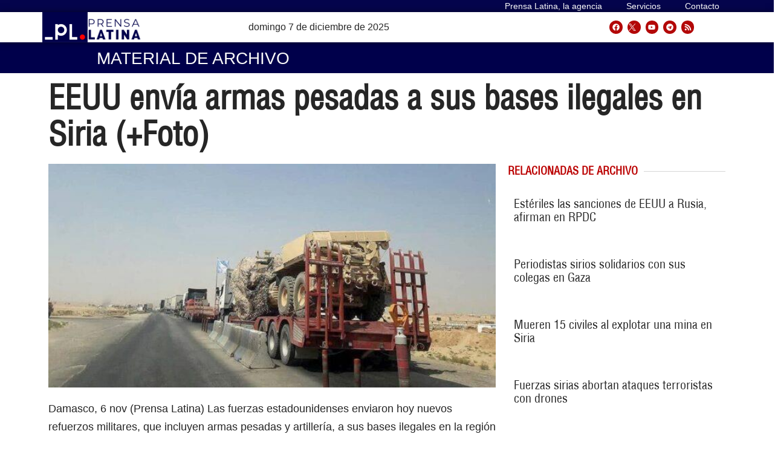

--- FILE ---
content_type: text/css
request_url: https://archivo.prensa-latina.cu/wp-content/uploads/elementor/css/post-110451.css?ver=1712318694
body_size: 3011
content:
.elementor-110451 .elementor-element.elementor-element-5121bffa:not(.elementor-motion-effects-element-type-background), .elementor-110451 .elementor-element.elementor-element-5121bffa > .elementor-motion-effects-container > .elementor-motion-effects-layer{background-color:#00004B;}.elementor-110451 .elementor-element.elementor-element-5121bffa{transition:background 0.3s, border 0.3s, border-radius 0.3s, box-shadow 0.3s;margin-top:0px;margin-bottom:0px;padding:3px 0px 0px 150px;z-index:73;}.elementor-110451 .elementor-element.elementor-element-5121bffa > .elementor-background-overlay{transition:background 0.3s, border-radius 0.3s, opacity 0.3s;}.elementor-110451 .elementor-element.elementor-element-b36a266{text-align:left;}.elementor-110451 .elementor-element.elementor-element-b36a266 .elementor-heading-title{color:#F9F9F9;font-family:"Helvetica", Sans-serif;font-size:28px;font-weight:200;}.elementor-110451 .elementor-element.elementor-element-f2f347a .acf-fields>.acf-field{border-top:none;}.elementor-110451 .elementor-element.elementor-element-f2f347a .acf-field[data-width]+.acf-field[data-width]{border-left:none;}.elementor-110451 .elementor-element.elementor-element-f2f347a .acff-form-title{justify-content:center;}body.rtl .elementor-110451 .elementor-element.elementor-element-f2f347a .acf-form-fields.-left .acf-field label{padding-left:0px;}body:not(.rtl) .elementor-110451 .elementor-element.elementor-element-f2f347a .acf-form-fields.-left .acf-field label{padding-right:0px;}body .elementor-110451 .elementor-element.elementor-element-f2f347a .acf-form-fields.-top .acf-field label{padding-bottom:0px;}body .elementor-110451 .elementor-element.elementor-element-f2f347a .acf-form-fields.-top p.description{padding-bottom:0px;}.elementor-110451 .elementor-element.elementor-element-f2f347a .acf-field:not(.acf-field-image) input:not([type=submit]):not([type=button]):not(.acf-input):not(.select2-search__field){background-color:#ffffff;}.elementor-110451 .elementor-element.elementor-element-f2f347a .acf-field textarea{background-color:#ffffff;}.elementor-110451 .elementor-element.elementor-element-f2f347a .acf-field .acf-input select{background-color:#ffffff;}.elementor-110451 .elementor-element.elementor-element-f2f347a .acf-field .acf-input .select2-selection{background-color:#ffffff;}.elementor-110451 .elementor-element.elementor-element-f2f347a .acff-submit-buttons{padding-top:0px;justify-content:center;}.elementor-110451 .elementor-element.elementor-element-f2f347a .acff-submit-button{font-family:"Helvetica", Sans-serif;border-radius:opx opx opx opx;fill:#FFFFFF;color:#FFFFFF;background-color:#F20000;}.elementor-110451 .elementor-element.elementor-element-f2f347a .acff-submit-button:hover{background-color:#FF8500;}.elementor-110451 .elementor-element.elementor-element-f2f347a .acf-actions a{border-radius:opx opx opx opx;}.elementor-110451 .elementor-element.elementor-element-f2f347a .acf-repeater .acf-row-handle .acf-icon.-minus{border-radius:opx opx opx opx;}.elementor-110451 .elementor-element.elementor-element-f2f347a .acf-repeater .acf-row-handle .acf-icon.-plus{border-radius:opx opx opx opx;}.elementor-110451 .elementor-element.elementor-element-f2f347a .image-field .acf-button{border-radius:opx opx opx opx;}.elementor-110451 .elementor-element.elementor-element-f2f347a .acff-delete-button-container{justify-content:flex-end;}.elementor-110451 .elementor-element.elementor-element-f2f347a .acff-delete-button{fill:#020202;color:#020202;background-color:#C7A00B;border-radius:opx opx opx opx;}.elementor-110451 .elementor-element.elementor-element-f2f347a .acff-delete-button a:hover{fill:#FFFFFF;color:#FFFFFF;}.elementor-110451 .elementor-element.elementor-element-f2f347a .acff-delete-button:hover{background-color:#FF0000;}.elementor-110451 .elementor-element.elementor-element-f2f347a .acf-notice.-success{border-radius:opx opx opx opx;}.elementor-110451 .elementor-element.elementor-element-f2f347a .acf-notice.-error{border-radius:opx opx opx opx;}.elementor-110451 .elementor-element.elementor-element-f2f347a .acf-notice.-limit{border-radius:opx opx opx opx;}.elementor-110451 .elementor-element.elementor-element-f2f347a{width:auto;max-width:auto;}.elementor-110451 .elementor-element.elementor-element-f2f347a .acff-edit-button{font-family:"Helvetica", Sans-serif;fill:#FFFFFF;color:#FFFFFF;background-color:#BB0000;border-radius:opx opx opx opx;}.elementor-110451 .elementor-element.elementor-element-f2f347a .edit-modal .modal-content{justify-content:center;}.elementor-110451 .elementor-element.elementor-element-34ba7bfb .elementor-icon-list-icon{width:14px;}.elementor-110451 .elementor-element.elementor-element-34ba7bfb .elementor-icon-list-icon i{font-size:14px;}.elementor-110451 .elementor-element.elementor-element-34ba7bfb .elementor-icon-list-icon svg{--e-icon-list-icon-size:14px;}.elementor-110451 .elementor-element.elementor-element-34ba7bfb .elementor-icon-list-item{font-family:"Helvetica Condensed", Sans-serif;font-size:16px;font-weight:600;text-transform:uppercase;}.elementor-110451 .elementor-element.elementor-element-0465fbc .elementor-heading-title{font-family:"Helvetica Condensed", Sans-serif;font-size:54px;font-weight:600;line-height:60px;}.elementor-110451 .elementor-element.elementor-element-d9d3e75 .elementor-icon-list-icon{width:14px;}.elementor-110451 .elementor-element.elementor-element-d9d3e75 .elementor-icon-list-icon i{font-size:14px;}.elementor-110451 .elementor-element.elementor-element-d9d3e75 .elementor-icon-list-icon svg{--e-icon-list-icon-size:14px;}.elementor-110451 .elementor-element.elementor-element-d9d3e75 .elementor-icon-list-text, .elementor-110451 .elementor-element.elementor-element-d9d3e75 .elementor-icon-list-text a{color:#262626;}.elementor-110451 .elementor-element.elementor-element-d9d3e75 .elementor-icon-list-item{font-family:"Helvetica", Sans-serif;font-size:12px;font-weight:300;font-style:italic;}.elementor-110451 .elementor-element.elementor-element-d9d3e75 > .elementor-widget-container{margin:-22px 0px 0px 0px;background-color:#F7F7F745;}.elementor-110451 .elementor-element.elementor-element-44014e52 .elementor-widget-container{color:#262626;font-family:"Helvetica", Sans-serif;font-size:18px;font-weight:400;line-height:30px;}.elementor-110451 .elementor-element.elementor-element-27865fbc{--grid-side-margin:6px;--grid-column-gap:6px;--grid-row-gap:0px;--grid-bottom-margin:0px;--e-share-buttons-primary-color:#FFFFFF;--e-share-buttons-secondary-color:#000000;width:auto;max-width:auto;}.elementor-110451 .elementor-element.elementor-element-27865fbc .elementor-share-btn{font-size:calc(0.7px * 10);}.elementor-110451 .elementor-element.elementor-element-27865fbc .elementor-share-btn__icon{--e-share-buttons-icon-size:3.4em;}.elementor-110451 .elementor-element.elementor-element-27865fbc .elementor-share-btn:hover{--e-share-buttons-secondary-color:#FF0000;}.elementor-110451 .elementor-element.elementor-element-6f4dfcf6 .elementor-icon-list-item:not(:last-child):after{content:"";border-color:#ddd;}.elementor-110451 .elementor-element.elementor-element-6f4dfcf6 .elementor-icon-list-items:not(.elementor-inline-items) .elementor-icon-list-item:not(:last-child):after{border-top-style:solid;border-top-width:1px;}.elementor-110451 .elementor-element.elementor-element-6f4dfcf6 .elementor-icon-list-items.elementor-inline-items .elementor-icon-list-item:not(:last-child):after{border-left-style:solid;}.elementor-110451 .elementor-element.elementor-element-6f4dfcf6 .elementor-inline-items .elementor-icon-list-item:not(:last-child):after{border-left-width:1px;}.elementor-110451 .elementor-element.elementor-element-6f4dfcf6 .elementor-icon-list-icon{width:14px;}.elementor-110451 .elementor-element.elementor-element-6f4dfcf6 .elementor-icon-list-icon i{font-size:14px;}.elementor-110451 .elementor-element.elementor-element-6f4dfcf6 .elementor-icon-list-icon svg{--e-icon-list-icon-size:14px;}.elementor-110451 .elementor-element.elementor-element-6f4dfcf6 .elementor-icon-list-text, .elementor-110451 .elementor-element.elementor-element-6f4dfcf6 .elementor-icon-list-text a{color:#6C6C6C;}.elementor-110451 .elementor-element.elementor-element-6f4dfcf6 .elementor-icon-list-item{font-family:"Helvetica", Sans-serif;font-size:16px;font-weight:300;}.elementor-110451 .elementor-element.elementor-element-6f4dfcf6 > .elementor-widget-container{margin:2px 0px -5px 0px;}.elementor-110451 .elementor-element.elementor-element-3315b03 .elementor-icon-list-icon{width:14px;}.elementor-110451 .elementor-element.elementor-element-3315b03 .elementor-icon-list-icon i{font-size:14px;}.elementor-110451 .elementor-element.elementor-element-3315b03 .elementor-icon-list-icon svg{--e-icon-list-icon-size:14px;}.elementor-110451 .elementor-element.elementor-element-3315b03 .elementor-icon-list-text, .elementor-110451 .elementor-element.elementor-element-3315b03 .elementor-icon-list-text a{color:#2060F2;}.elementor-110451 .elementor-element.elementor-element-3315b03 .elementor-icon-list-item{font-family:"Helvetica", Sans-serif;font-weight:400;}.elementor-110451 .elementor-element.elementor-element-3315b03 > .elementor-widget-container{margin:-14px 0px 0px 0px;}.elementor-110451 .elementor-element.elementor-element-5081dbc > .elementor-element-populated{margin:0px 0px 0px 0px;--e-column-margin-right:0px;--e-column-margin-left:0px;}.elementor-110451 .elementor-element.elementor-element-7ce7412 .elementor-heading-title{color:#363535;font-family:"Helvetica", Sans-serif;font-size:16px;font-weight:300;}.elementor-110451 .elementor-element.elementor-element-4e8222d > .elementor-widget-wrap > .elementor-widget:not(.elementor-widget__width-auto):not(.elementor-widget__width-initial):not(:last-child):not(.elementor-absolute){margin-bottom:0px;}.elementor-110451 .elementor-element.elementor-element-62cadb8 .dce-acf-repeater-grid{display:flex;flex-wrap:wrap;}.elementor-110451 .elementor-element.elementor-element-62cadb8 .dce-acf-repeater-masonry .dce-acf-repeater-item{width:calc( 100% / 2 );}.elementor-110451 .elementor-element.elementor-element-62cadb8 .dce-acf-repeater-grid .dce-acf-repeater-item{flex:0 1 calc( 100% / 2 );flex-grow:1;}.elementor-110451 .elementor-element.elementor-element-62cadb8 {font-family:"Helvetica", Sans-serif;font-size:14px;}.elementor-110451 .elementor-element.elementor-element-62cadb8 .dce-acf-repeater-item{padding-left:0px;padding-right:0px;padding-bottom:0px;}.elementor-110451 .elementor-element.elementor-element-62cadb8 > .elementor-widget-container{margin:0px 0px 0px 0px;}.elementor-110451 .elementor-element.elementor-element-67feb55 .dce-acf-repeater-grid{display:flex;flex-wrap:wrap;}.elementor-110451 .elementor-element.elementor-element-67feb55 .dce-acf-repeater-masonry .dce-acf-repeater-item{width:calc( 100% / 5 );}.elementor-110451 .elementor-element.elementor-element-67feb55 .dce-acf-repeater-grid .dce-acf-repeater-item{flex:0 1 calc( 100% / 5 );flex-grow:1;}.elementor-110451 .elementor-element.elementor-element-d574277 .elementor-icon-list-item:not(:last-child):after{content:"";border-color:#ddd;}.elementor-110451 .elementor-element.elementor-element-d574277 .elementor-icon-list-items:not(.elementor-inline-items) .elementor-icon-list-item:not(:last-child):after{border-top-style:solid;border-top-width:1px;}.elementor-110451 .elementor-element.elementor-element-d574277 .elementor-icon-list-items.elementor-inline-items .elementor-icon-list-item:not(:last-child):after{border-left-style:solid;}.elementor-110451 .elementor-element.elementor-element-d574277 .elementor-inline-items .elementor-icon-list-item:not(:last-child):after{border-left-width:1px;}.elementor-110451 .elementor-element.elementor-element-d574277 .elementor-icon-list-icon{width:14px;}.elementor-110451 .elementor-element.elementor-element-d574277 .elementor-icon-list-icon i{font-size:14px;}.elementor-110451 .elementor-element.elementor-element-d574277 .elementor-icon-list-icon svg{--e-icon-list-icon-size:14px;}.elementor-110451 .elementor-element.elementor-element-d574277 .elementor-icon-list-text, .elementor-110451 .elementor-element.elementor-element-d574277 .elementor-icon-list-text a{color:#6C6C6C;}.elementor-110451 .elementor-element.elementor-element-d574277 .elementor-icon-list-item{font-family:"Helvetica", Sans-serif;font-size:16px;font-weight:300;}.elementor-110451 .elementor-element.elementor-element-d574277 > .elementor-widget-container{margin:-9px 0px 0px 0px;}.elementor-110451 .elementor-element.elementor-element-560e1f7e{font-family:"Helvetica", Sans-serif;font-size:20px;font-weight:300;line-height:33px;}.elementor-110451 .elementor-element.elementor-element-15568af2{--image-transition-duration:800ms;--overlay-transition-duration:800ms;--content-text-align:center;--content-padding:20px;--content-transition-duration:800ms;--content-transition-delay:800ms;}.elementor-110451 .elementor-element.elementor-element-15568af2 .e-gallery-item:hover .elementor-gallery-item__overlay, .elementor-110451 .elementor-element.elementor-element-15568af2 .e-gallery-item:focus .elementor-gallery-item__overlay{background-color:rgba(0,0,0,0.5);}.elementor-110451 .elementor-element.elementor-element-1fdbd0a .elementor-icon-list-items:not(.elementor-inline-items) .elementor-icon-list-item:not(:last-child){padding-bottom:calc(0px/2);}.elementor-110451 .elementor-element.elementor-element-1fdbd0a .elementor-icon-list-items:not(.elementor-inline-items) .elementor-icon-list-item:not(:first-child){margin-top:calc(0px/2);}.elementor-110451 .elementor-element.elementor-element-1fdbd0a .elementor-icon-list-items.elementor-inline-items .elementor-icon-list-item{margin-right:calc(0px/2);margin-left:calc(0px/2);}.elementor-110451 .elementor-element.elementor-element-1fdbd0a .elementor-icon-list-items.elementor-inline-items{margin-right:calc(-0px/2);margin-left:calc(-0px/2);}body.rtl .elementor-110451 .elementor-element.elementor-element-1fdbd0a .elementor-icon-list-items.elementor-inline-items .elementor-icon-list-item:after{left:calc(-0px/2);}body:not(.rtl) .elementor-110451 .elementor-element.elementor-element-1fdbd0a .elementor-icon-list-items.elementor-inline-items .elementor-icon-list-item:after{right:calc(-0px/2);}.elementor-110451 .elementor-element.elementor-element-1fdbd0a .elementor-icon-list-icon i{color:#262626;font-size:14px;}.elementor-110451 .elementor-element.elementor-element-1fdbd0a .elementor-icon-list-icon svg{fill:#262626;--e-icon-list-icon-size:14px;}.elementor-110451 .elementor-element.elementor-element-1fdbd0a .elementor-icon-list-icon{width:14px;}body:not(.rtl) .elementor-110451 .elementor-element.elementor-element-1fdbd0a .elementor-icon-list-text{padding-left:20px;}body.rtl .elementor-110451 .elementor-element.elementor-element-1fdbd0a .elementor-icon-list-text{padding-right:20px;}.elementor-110451 .elementor-element.elementor-element-1fdbd0a .elementor-icon-list-text, .elementor-110451 .elementor-element.elementor-element-1fdbd0a .elementor-icon-list-text a{color:#262626;}.elementor-110451 .elementor-element.elementor-element-1fdbd0a .elementor-icon-list-item{font-family:"Helvetica", Sans-serif;font-weight:300;font-style:italic;line-height:1.7em;}.elementor-110451 .elementor-element.elementor-element-2846ee21 .swiper-button-next path, .elementor-110451 .elementor-element.elementor-element-2846ee21 .swiper-button-prev path, {fill:#4E0808;}.elementor-110451 .elementor-element.elementor-element-2846ee21 .swiper-button-next line, .elementor-110451 .elementor-element.elementor-element-2846ee21 .swiper-button-prev line, .elementor-110451 .elementor-element.elementor-element-2846ee21 .swiper-button-next polyline, .elementor-110451 .elementor-element.elementor-element-2846ee21 .swiper-button-prev polyline{stroke:#4E0808;}.elementor-110451 .elementor-element.elementor-element-2846ee21 .swiper-button-prev line, .elementor-110451 .elementor-element.elementor-element-2846ee21 .swiper-button-next line, .elementor-110451 .elementor-element.elementor-element-2846ee21 .swiper-button-prev polyline, .elementor-110451 .elementor-element.elementor-element-2846ee21 .swiper-button-next polyline{stroke-dasharray:0,0;}.elementor-110451 .elementor-element.elementor-element-2846ee21 .swiper-button-prev, .elementor-110451 .elementor-element.elementor-element-2846ee21 .swiper-button-next{top:50%;}.elementor-110451 .elementor-element.elementor-element-2846ee21 .swiper-pagination-bullets .swiper-pagination-bullet{margin:0 5px;width:8px;height:8px;}.elementor-110451 .elementor-element.elementor-element-2846ee21 .swiper-pagination{bottom:10px;padding-right:10px;padding-left:10px;}.elementor-110451 .elementor-element.elementor-element-2846ee21 {font-family:"Helvetica", Sans-serif;font-size:14px;}.elementor-110451 .elementor-element.elementor-element-2846ee21 .dce-acf-repeater-item{padding-left:10px;padding-right:10px;padding-bottom:8px;}.elementor-110451 .elementor-element.elementor-element-6130308{--divider-border-style:solid;--divider-color:#BB0000;--divider-border-width:1px;}.elementor-110451 .elementor-element.elementor-element-6130308 .elementor-divider-separator{width:100%;}.elementor-110451 .elementor-element.elementor-element-6130308 .elementor-divider{padding-top:15px;padding-bottom:15px;}.elementor-110451 .elementor-element.elementor-element-6130308 .elementor-divider__text{font-family:"Helvetica Condensed", Sans-serif;font-size:16px;font-weight:300;}.elementor-110451 .elementor-element.elementor-element-754b02b5{--grid-column-gap:30px;--grid-row-gap:35px;}.elementor-110451 .elementor-element.elementor-element-29af6aea{--divider-border-style:solid;--divider-color:#D5D5D5;--divider-border-width:1px;}.elementor-110451 .elementor-element.elementor-element-29af6aea .elementor-divider-separator{width:100%;margin:0 auto;margin-center:0;}.elementor-110451 .elementor-element.elementor-element-29af6aea .elementor-divider{text-align:center;padding-top:3px;padding-bottom:3px;}.elementor-110451 .elementor-element.elementor-element-29af6aea .elementor-divider__text{font-family:"Helvetica Condensed", Sans-serif;font-size:18px;font-weight:600;}.elementor-110451 .elementor-element.elementor-element-4f033738{--grid-column-gap:30px;--grid-row-gap:35px;}@media(min-width:768px){.elementor-110451 .elementor-element.elementor-element-f2f347a .elementor-repeater-item-a43ae67{width:100%;clear:none;margin:o% o% o% o%;padding:o% o% o% o%;}body:not(.rtl) .elementor-110451 .elementor-element.elementor-element-f2f347a .elementor-repeater-item-a43ae67{float:left;}body.rtl .elementor-110451 .elementor-element.elementor-element-f2f347a .elementor-repeater-item-a43ae67{float:right;}.elementor-110451 .elementor-element.elementor-element-f2f347a .elementor-repeater-item-c9be693{width:100%;clear:none;margin:o% o% o% o%;padding:o% o% o% o%;}body:not(.rtl) .elementor-110451 .elementor-element.elementor-element-f2f347a .elementor-repeater-item-c9be693{float:left;}body.rtl .elementor-110451 .elementor-element.elementor-element-f2f347a .elementor-repeater-item-c9be693{float:right;}.elementor-110451 .elementor-element.elementor-element-f2f347a .elementor-repeater-item-c4084d1{width:100%;clear:none;margin:o% o% o% o%;padding:o% o% o% o%;}body:not(.rtl) .elementor-110451 .elementor-element.elementor-element-f2f347a .elementor-repeater-item-c4084d1{float:left;}body.rtl .elementor-110451 .elementor-element.elementor-element-f2f347a .elementor-repeater-item-c4084d1{float:right;}.elementor-110451 .elementor-element.elementor-element-f2f347a .elementor-repeater-item-36bb545{width:100%;clear:none;margin:o% o% o% o%;padding:o% o% o% o%;}body:not(.rtl) .elementor-110451 .elementor-element.elementor-element-f2f347a .elementor-repeater-item-36bb545{float:left;}body.rtl .elementor-110451 .elementor-element.elementor-element-f2f347a .elementor-repeater-item-36bb545{float:right;}.elementor-110451 .elementor-element.elementor-element-f2f347a .elementor-repeater-item-87038c7{width:100%;clear:none;margin:o% o% o% o%;padding:o% o% o% o%;}body:not(.rtl) .elementor-110451 .elementor-element.elementor-element-f2f347a .elementor-repeater-item-87038c7{float:left;}body.rtl .elementor-110451 .elementor-element.elementor-element-f2f347a .elementor-repeater-item-87038c7{float:right;}.elementor-110451 .elementor-element.elementor-element-f2f347a .elementor-repeater-item-81f5bfd{width:100%;clear:none;margin:o% o% o% o%;padding:o% o% o% o%;}body:not(.rtl) .elementor-110451 .elementor-element.elementor-element-f2f347a .elementor-repeater-item-81f5bfd{float:left;}body.rtl .elementor-110451 .elementor-element.elementor-element-f2f347a .elementor-repeater-item-81f5bfd{float:right;}.elementor-110451 .elementor-element.elementor-element-f2f347a .elementor-repeater-item-d250c1b{width:100%;clear:none;margin:o% o% o% o%;padding:o% o% o% o%;}body:not(.rtl) .elementor-110451 .elementor-element.elementor-element-f2f347a .elementor-repeater-item-d250c1b{float:left;}body.rtl .elementor-110451 .elementor-element.elementor-element-f2f347a .elementor-repeater-item-d250c1b{float:right;}.elementor-110451 .elementor-element.elementor-element-f2f347a .elementor-repeater-item-5fa426c{width:100%;clear:none;margin:o% o% o% o%;padding:o% o% o% o%;}body:not(.rtl) .elementor-110451 .elementor-element.elementor-element-f2f347a .elementor-repeater-item-5fa426c{float:left;}body.rtl .elementor-110451 .elementor-element.elementor-element-f2f347a .elementor-repeater-item-5fa426c{float:right;}.elementor-110451 .elementor-element.elementor-element-f2f347a .elementor-repeater-item-3df9f41{width:100%;clear:none;margin:o% o% o% o%;padding:o% o% o% o%;}body:not(.rtl) .elementor-110451 .elementor-element.elementor-element-f2f347a .elementor-repeater-item-3df9f41{float:left;}body.rtl .elementor-110451 .elementor-element.elementor-element-f2f347a .elementor-repeater-item-3df9f41{float:right;}.elementor-110451 .elementor-element.elementor-element-f2f347a .elementor-repeater-item-94e9969{width:100%;clear:none;margin:o% o% o% o%;padding:o% o% o% o%;}body:not(.rtl) .elementor-110451 .elementor-element.elementor-element-f2f347a .elementor-repeater-item-94e9969{float:left;}body.rtl .elementor-110451 .elementor-element.elementor-element-f2f347a .elementor-repeater-item-94e9969{float:right;}.elementor-110451 .elementor-element.elementor-element-f2f347a .elementor-repeater-item-5802a71{width:100%;clear:none;margin:o% o% o% o%;padding:o% o% o% o%;}body:not(.rtl) .elementor-110451 .elementor-element.elementor-element-f2f347a .elementor-repeater-item-5802a71{float:left;}body.rtl .elementor-110451 .elementor-element.elementor-element-f2f347a .elementor-repeater-item-5802a71{float:right;}.elementor-110451 .elementor-element.elementor-element-f2f347a .elementor-repeater-item-7fa0626{width:100%;clear:none;margin:o% o% o% o%;padding:o% o% o% o%;}body:not(.rtl) .elementor-110451 .elementor-element.elementor-element-f2f347a .elementor-repeater-item-7fa0626{float:left;}body.rtl .elementor-110451 .elementor-element.elementor-element-f2f347a .elementor-repeater-item-7fa0626{float:right;}.elementor-110451 .elementor-element.elementor-element-f2f347a .elementor-repeater-item-f21d074{width:100%;clear:none;margin:o% o% o% o%;padding:o% o% o% o%;}body:not(.rtl) .elementor-110451 .elementor-element.elementor-element-f2f347a .elementor-repeater-item-f21d074{float:left;}body.rtl .elementor-110451 .elementor-element.elementor-element-f2f347a .elementor-repeater-item-f21d074{float:right;}.elementor-110451 .elementor-element.elementor-element-f2f347a .elementor-repeater-item-799c352{width:100%;clear:none;margin:o% o% o% o%;padding:o% o% o% o%;}body:not(.rtl) .elementor-110451 .elementor-element.elementor-element-f2f347a .elementor-repeater-item-799c352{float:left;}body.rtl .elementor-110451 .elementor-element.elementor-element-f2f347a .elementor-repeater-item-799c352{float:right;}.elementor-110451 .elementor-element.elementor-element-f2f347a .elementor-repeater-item-1b8602a{width:100%;clear:none;margin:o% o% o% o%;padding:o% o% o% o%;}body:not(.rtl) .elementor-110451 .elementor-element.elementor-element-f2f347a .elementor-repeater-item-1b8602a{float:left;}body.rtl .elementor-110451 .elementor-element.elementor-element-f2f347a .elementor-repeater-item-1b8602a{float:right;}.elementor-110451 .elementor-element.elementor-element-f2f347a .elementor-repeater-item-4981951{width:100%;clear:none;margin:o% o% o% o%;padding:o% o% o% o%;}body:not(.rtl) .elementor-110451 .elementor-element.elementor-element-f2f347a .elementor-repeater-item-4981951{float:left;}body.rtl .elementor-110451 .elementor-element.elementor-element-f2f347a .elementor-repeater-item-4981951{float:right;}.elementor-110451 .elementor-element.elementor-element-f2f347a .elementor-repeater-item-a1a35fe{width:100%;clear:none;margin:o% o% o% o%;padding:o% o% o% o%;}body:not(.rtl) .elementor-110451 .elementor-element.elementor-element-f2f347a .elementor-repeater-item-a1a35fe{float:left;}body.rtl .elementor-110451 .elementor-element.elementor-element-f2f347a .elementor-repeater-item-a1a35fe{float:right;}body:not(.rtl) .elementor-110451 .elementor-element.elementor-element-f2f347a .acf-repeater .acf-row-handle .acf-icon.-minus{right:10%;}body.rtl .elementor-110451 .elementor-element.elementor-element-f2f347a .acf-repeater .acf-row-handle .acf-icon.-minus{left:10%;}body .elementor-110451 .elementor-element.elementor-element-f2f347a .acf-repeater .acf-row-handle .acf-icon.-minus{top:50%;}body:not(.rtl) .elementor-110451 .elementor-element.elementor-element-f2f347a .acf-repeater .acf-row-handle .acf-icon.-plus{right:10%;}body.rtl .elementor-110451 .elementor-element.elementor-element-f2f347a .acf-repeater .acf-row-handle .acf-icon.-plus{left:10%;}body .elementor-110451 .elementor-element.elementor-element-f2f347a .acf-repeater .acf-row-handle .acf-icon.-plus{top:5%;}.elementor-110451 .elementor-element.elementor-element-5081dbc{width:5%;}.elementor-110451 .elementor-element.elementor-element-4e8222d{width:94.999%;}}@media(max-width:1024px){.elementor-110451 .elementor-element.elementor-element-5121bffa{z-index:1;} .elementor-110451 .elementor-element.elementor-element-27865fbc{--grid-side-margin:6px;--grid-column-gap:6px;--grid-row-gap:0px;--grid-bottom-margin:0px;}.elementor-110451 .elementor-element.elementor-element-62cadb8 .dce-acf-repeater-grid{display:flex;flex-wrap:wrap;}.elementor-110451 .elementor-element.elementor-element-62cadb8 .dce-acf-repeater-masonry .dce-acf-repeater-item{width:calc( 100% / 2 );}.elementor-110451 .elementor-element.elementor-element-62cadb8 .dce-acf-repeater-grid .dce-acf-repeater-item{flex:0 1 calc( 100% / 2 );}.elementor-110451 .elementor-element.elementor-element-67feb55 .dce-acf-repeater-grid{display:flex;flex-wrap:wrap;}.elementor-110451 .elementor-element.elementor-element-67feb55 .dce-acf-repeater-masonry .dce-acf-repeater-item{width:calc( 100% / 3 );}.elementor-110451 .elementor-element.elementor-element-67feb55 .dce-acf-repeater-grid .dce-acf-repeater-item{flex:0 1 calc( 100% / 3 );}}@media(max-width:767px){.elementor-110451 .elementor-element.elementor-element-5121bffa{z-index:20;}.elementor-110451 .elementor-element.elementor-element-b36a266 .elementor-heading-title{font-size:18px;}.elementor-110451 .elementor-element.elementor-element-b36a266{width:auto;max-width:auto;}.elementor-110451 .elementor-element.elementor-element-f2f347a .elementor-repeater-item-a43ae67{width:100%;clear:none;}body:not(.rtl) .elementor-110451 .elementor-element.elementor-element-f2f347a .elementor-repeater-item-a43ae67{float:left;}body.rtl .elementor-110451 .elementor-element.elementor-element-f2f347a .elementor-repeater-item-a43ae67{float:right;}.elementor-110451 .elementor-element.elementor-element-f2f347a .elementor-repeater-item-c9be693{width:100%;clear:none;}body:not(.rtl) .elementor-110451 .elementor-element.elementor-element-f2f347a .elementor-repeater-item-c9be693{float:left;}body.rtl .elementor-110451 .elementor-element.elementor-element-f2f347a .elementor-repeater-item-c9be693{float:right;}.elementor-110451 .elementor-element.elementor-element-f2f347a .elementor-repeater-item-c4084d1{width:100%;clear:none;}body:not(.rtl) .elementor-110451 .elementor-element.elementor-element-f2f347a .elementor-repeater-item-c4084d1{float:left;}body.rtl .elementor-110451 .elementor-element.elementor-element-f2f347a .elementor-repeater-item-c4084d1{float:right;}.elementor-110451 .elementor-element.elementor-element-f2f347a .elementor-repeater-item-36bb545{width:100%;clear:none;}body:not(.rtl) .elementor-110451 .elementor-element.elementor-element-f2f347a .elementor-repeater-item-36bb545{float:left;}body.rtl .elementor-110451 .elementor-element.elementor-element-f2f347a .elementor-repeater-item-36bb545{float:right;}.elementor-110451 .elementor-element.elementor-element-f2f347a .elementor-repeater-item-87038c7{width:100%;clear:none;}body:not(.rtl) .elementor-110451 .elementor-element.elementor-element-f2f347a .elementor-repeater-item-87038c7{float:left;}body.rtl .elementor-110451 .elementor-element.elementor-element-f2f347a .elementor-repeater-item-87038c7{float:right;}.elementor-110451 .elementor-element.elementor-element-f2f347a .elementor-repeater-item-81f5bfd{width:100%;clear:none;}body:not(.rtl) .elementor-110451 .elementor-element.elementor-element-f2f347a .elementor-repeater-item-81f5bfd{float:left;}body.rtl .elementor-110451 .elementor-element.elementor-element-f2f347a .elementor-repeater-item-81f5bfd{float:right;}.elementor-110451 .elementor-element.elementor-element-f2f347a .elementor-repeater-item-d250c1b{width:100%;clear:none;}body:not(.rtl) .elementor-110451 .elementor-element.elementor-element-f2f347a .elementor-repeater-item-d250c1b{float:left;}body.rtl .elementor-110451 .elementor-element.elementor-element-f2f347a .elementor-repeater-item-d250c1b{float:right;}.elementor-110451 .elementor-element.elementor-element-f2f347a .elementor-repeater-item-5fa426c{width:100%;clear:none;}body:not(.rtl) .elementor-110451 .elementor-element.elementor-element-f2f347a .elementor-repeater-item-5fa426c{float:left;}body.rtl .elementor-110451 .elementor-element.elementor-element-f2f347a .elementor-repeater-item-5fa426c{float:right;}.elementor-110451 .elementor-element.elementor-element-f2f347a .elementor-repeater-item-3df9f41{width:100%;clear:none;}body:not(.rtl) .elementor-110451 .elementor-element.elementor-element-f2f347a .elementor-repeater-item-3df9f41{float:left;}body.rtl .elementor-110451 .elementor-element.elementor-element-f2f347a .elementor-repeater-item-3df9f41{float:right;}.elementor-110451 .elementor-element.elementor-element-f2f347a .elementor-repeater-item-94e9969{width:100%;clear:none;}body:not(.rtl) .elementor-110451 .elementor-element.elementor-element-f2f347a .elementor-repeater-item-94e9969{float:left;}body.rtl .elementor-110451 .elementor-element.elementor-element-f2f347a .elementor-repeater-item-94e9969{float:right;}.elementor-110451 .elementor-element.elementor-element-f2f347a .elementor-repeater-item-5802a71{width:100%;clear:none;}body:not(.rtl) .elementor-110451 .elementor-element.elementor-element-f2f347a .elementor-repeater-item-5802a71{float:left;}body.rtl .elementor-110451 .elementor-element.elementor-element-f2f347a .elementor-repeater-item-5802a71{float:right;}.elementor-110451 .elementor-element.elementor-element-f2f347a .elementor-repeater-item-7fa0626{width:100%;clear:none;}body:not(.rtl) .elementor-110451 .elementor-element.elementor-element-f2f347a .elementor-repeater-item-7fa0626{float:left;}body.rtl .elementor-110451 .elementor-element.elementor-element-f2f347a .elementor-repeater-item-7fa0626{float:right;}.elementor-110451 .elementor-element.elementor-element-f2f347a .elementor-repeater-item-f21d074{width:100%;clear:none;}body:not(.rtl) .elementor-110451 .elementor-element.elementor-element-f2f347a .elementor-repeater-item-f21d074{float:left;}body.rtl .elementor-110451 .elementor-element.elementor-element-f2f347a .elementor-repeater-item-f21d074{float:right;}.elementor-110451 .elementor-element.elementor-element-f2f347a .elementor-repeater-item-799c352{width:100%;clear:none;}body:not(.rtl) .elementor-110451 .elementor-element.elementor-element-f2f347a .elementor-repeater-item-799c352{float:left;}body.rtl .elementor-110451 .elementor-element.elementor-element-f2f347a .elementor-repeater-item-799c352{float:right;}.elementor-110451 .elementor-element.elementor-element-f2f347a .elementor-repeater-item-1b8602a{width:100%;clear:none;}body:not(.rtl) .elementor-110451 .elementor-element.elementor-element-f2f347a .elementor-repeater-item-1b8602a{float:left;}body.rtl .elementor-110451 .elementor-element.elementor-element-f2f347a .elementor-repeater-item-1b8602a{float:right;}.elementor-110451 .elementor-element.elementor-element-f2f347a .elementor-repeater-item-4981951{width:100%;clear:none;}body:not(.rtl) .elementor-110451 .elementor-element.elementor-element-f2f347a .elementor-repeater-item-4981951{float:left;}body.rtl .elementor-110451 .elementor-element.elementor-element-f2f347a .elementor-repeater-item-4981951{float:right;}.elementor-110451 .elementor-element.elementor-element-f2f347a .elementor-repeater-item-a1a35fe{width:100%;clear:none;}body:not(.rtl) .elementor-110451 .elementor-element.elementor-element-f2f347a .elementor-repeater-item-a1a35fe{float:left;}body.rtl .elementor-110451 .elementor-element.elementor-element-f2f347a .elementor-repeater-item-a1a35fe{float:right;}.elementor-110451 .elementor-element.elementor-element-34ba7bfb .elementor-icon-list-item{font-size:12px;}.elementor-110451 .elementor-element.elementor-element-34ba7bfb{width:100%;max-width:100%;}.elementor-110451 .elementor-element.elementor-element-0465fbc .elementor-heading-title{font-size:28px;line-height:32px;}.elementor-110451 .elementor-element.elementor-element-d9d3e75 .elementor-icon-list-item{font-size:12px;}.elementor-110451 .elementor-element.elementor-element-d9d3e75 > .elementor-widget-container{margin:-20px 0px 0px 0px;}.elementor-110451 .elementor-element.elementor-element-44014e52 .elementor-widget-container{font-size:18px;line-height:30px;} .elementor-110451 .elementor-element.elementor-element-27865fbc{--grid-side-margin:6px;--grid-column-gap:6px;--grid-row-gap:0px;--grid-bottom-margin:0px;}.elementor-110451 .elementor-element.elementor-element-5081dbc{width:10%;}.elementor-110451 .elementor-element.elementor-element-7ce7412{width:auto;max-width:auto;}.elementor-110451 .elementor-element.elementor-element-4e8222d{width:90%;}.elementor-110451 .elementor-element.elementor-element-4e8222d > .elementor-widget-wrap > .elementor-widget:not(.elementor-widget__width-auto):not(.elementor-widget__width-initial):not(:last-child):not(.elementor-absolute){margin-bottom:0px;}.elementor-110451 .elementor-element.elementor-element-62cadb8 .dce-acf-repeater-grid{display:flex;flex-wrap:wrap;}.elementor-110451 .elementor-element.elementor-element-62cadb8 .dce-acf-repeater-masonry .dce-acf-repeater-item{width:calc( 100% / 2 );}.elementor-110451 .elementor-element.elementor-element-62cadb8 .dce-acf-repeater-grid .dce-acf-repeater-item{flex:0 1 calc( 100% / 2 );}.elementor-110451 .elementor-element.elementor-element-67feb55 .dce-acf-repeater-grid{display:flex;flex-wrap:wrap;}.elementor-110451 .elementor-element.elementor-element-67feb55 .dce-acf-repeater-masonry .dce-acf-repeater-item{width:calc( 100% / 1 );}.elementor-110451 .elementor-element.elementor-element-67feb55 .dce-acf-repeater-grid .dce-acf-repeater-item{flex:0 1 calc( 100% / 1 );}.elementor-110451 .elementor-element.elementor-element-560e1f7e{font-size:20px;line-height:32px;}.elementor-110451 .elementor-element.elementor-element-2846ee21 .swiper-button-next, .elementor-110451 .elementor-element.elementor-element-2846ee21 .swiper-button-prev{transform:scale(0.5);}.elementor-110451 .elementor-element.elementor-element-6130308 .elementor-divider__text{font-size:16px;}}/* Start custom CSS for acf_ele_form, class: .elementor-element-f2f347a */.elementor-110451 .elementor-element.elementor-element-f2f347a .acfef-delete-button {margin-top:200px;}/* End custom CSS */
/* Start custom CSS for post-info, class: .elementor-element-34ba7bfb */.elementor-110451 .elementor-element.elementor-element-34ba7bfb a {font-family:helvetica condensed !important;}/* End custom CSS */
/* Start custom CSS for post-info, class: .elementor-element-6f4dfcf6 */.elementor-110451 .elementor-element.elementor-element-6f4dfcf6 .elementor-post-info__item-prefix {color:#6C6C6C;}/* End custom CSS */
/* Start custom CSS for post-info, class: .elementor-element-3315b03 */.elementor-110451 .elementor-element.elementor-element-3315b03 .elementor-post-info__item-prefix {color:#6C6C6C;}/* End custom CSS */
/* Start custom CSS for post-info, class: .elementor-element-d574277 */.elementor-110451 .elementor-element.elementor-element-d574277 .elementor-post-info__item-prefix {color:#6C6C6C;}/* End custom CSS */
/* Start custom CSS for theme-post-content, class: .elementor-element-560e1f7e */.elementor-110451 .elementor-element.elementor-element-560e1f7e a:link {color:#2060F2;}

.elementor img {width: 100%;}

.elementor iframe {width:100%;}/* End custom CSS */
/* Start Custom Fonts CSS */@font-face {
	font-family: 'Helvetica Condensed';
	font-style: normal;
	font-weight: normal;
	font-display: auto;
	src: url('https://archivo.prensa-latina.cu/wp-content/uploads/2021/10/Helvetica-LT-Condensed-Medium.woff2') format('woff2'),
		url('https://archivo.prensa-latina.cu/wp-content/uploads/2021/10/Helvetica-LT-Condensed-Medium.woff') format('woff'),
		url('https://archivo.prensa-latina.cu/wp-content/uploads/2021/10/Helvetica-LT-Condensed-Medium.ttf') format('truetype');
}
/* End Custom Fonts CSS */

--- FILE ---
content_type: text/css
request_url: https://archivo.prensa-latina.cu/wp-content/uploads/elementor/css/post-38568.css?ver=1677497539
body_size: 855
content:
.elementor-38568 .elementor-element.elementor-element-6b30fc2d > .elementor-container{min-height:180px;}.elementor-38568 .elementor-element.elementor-element-6b30fc2d{overflow:hidden;transition:background 0.3s, border 0.3s, border-radius 0.3s, box-shadow 0.3s;margin-top:0px;margin-bottom:0px;padding:0px 0px 0px 0px;}.elementor-38568 .elementor-element.elementor-element-6b30fc2d:not(.elementor-motion-effects-element-type-background), .elementor-38568 .elementor-element.elementor-element-6b30fc2d > .elementor-motion-effects-container > .elementor-motion-effects-layer{background-position:center center;background-repeat:no-repeat;background-size:cover;}.elementor-38568 .elementor-element.elementor-element-6b30fc2d > .elementor-background-overlay{background-color:transparent;background-image:linear-gradient(180deg, #FFFFFF00 63%, #000000 100%);opacity:0.94;transition:background 0.3s, border-radius 0.3s, opacity 0.3s;}.elementor-38568 .elementor-element.elementor-element-6b30fc2d:hover > .elementor-background-overlay{background-color:transparent;background-image:linear-gradient(180deg, #FFFFFF80 0%, #000000 100%);opacity:0.5;}.elementor-bc-flex-widget .elementor-38568 .elementor-element.elementor-element-136ffd8a.elementor-column .elementor-widget-wrap{align-items:flex-end;}.elementor-38568 .elementor-element.elementor-element-136ffd8a.elementor-column.elementor-element[data-element_type="column"] > .elementor-widget-wrap.elementor-element-populated{align-content:flex-end;align-items:flex-end;}.elementor-38568 .elementor-element.elementor-element-25f4c29d .elementor-heading-title{color:#FFFFFF45;font-family:"Helvetica Condensed", Sans-serif;font-size:14px;font-weight:900;}.elementor-38568 .elementor-element.elementor-element-25f4c29d{width:auto;max-width:auto;}.elementor-38568 .elementor-element.elementor-element-e860b0f{margin-top:-52px;margin-bottom:0px;}.elementor-38568 .elementor-element.elementor-element-6f3a8065 .elementor-icon-wrapper{text-align:left;}.elementor-38568 .elementor-element.elementor-element-6f3a8065.elementor-view-stacked .elementor-icon{background-color:#FFFFFF;}.elementor-38568 .elementor-element.elementor-element-6f3a8065.elementor-view-framed .elementor-icon, .elementor-38568 .elementor-element.elementor-element-6f3a8065.elementor-view-default .elementor-icon{color:#FFFFFF;border-color:#FFFFFF;}.elementor-38568 .elementor-element.elementor-element-6f3a8065.elementor-view-framed .elementor-icon, .elementor-38568 .elementor-element.elementor-element-6f3a8065.elementor-view-default .elementor-icon svg{fill:#FFFFFF;}.elementor-38568 .elementor-element.elementor-element-6f3a8065.elementor-view-stacked .elementor-icon:hover{background-color:#FF2121;}.elementor-38568 .elementor-element.elementor-element-6f3a8065.elementor-view-framed .elementor-icon:hover, .elementor-38568 .elementor-element.elementor-element-6f3a8065.elementor-view-default .elementor-icon:hover{color:#FF2121;border-color:#FF2121;}.elementor-38568 .elementor-element.elementor-element-6f3a8065.elementor-view-framed .elementor-icon:hover, .elementor-38568 .elementor-element.elementor-element-6f3a8065.elementor-view-default .elementor-icon:hover svg{fill:#FF2121;}.elementor-38568 .elementor-element.elementor-element-6f3a8065 .elementor-icon{font-size:27px;}.elementor-38568 .elementor-element.elementor-element-6f3a8065 .elementor-icon svg{height:27px;}.elementor-38568 .elementor-element.elementor-element-6f3a8065 > .elementor-widget-container{margin:0px 0px 0px 0px;padding:4px 100px 0px 4px;}.elementor-38568 .elementor-element.elementor-element-6f3a8065{width:var( --container-widget-width, 4% );max-width:4%;--container-widget-width:4%;--container-widget-flex-grow:0;align-self:center;}.elementor-38568 .elementor-element.elementor-element-acae535 .elementor-heading-title{color:#FFFFFF;font-family:"Helvetica Condensed", Sans-serif;font-size:18px;font-weight:600;text-shadow:0px 0px 10px rgba(0,0,0,0.3);}@media(min-width:768px){.elementor-38568 .elementor-element.elementor-element-5bad597{width:10.43%;}.elementor-38568 .elementor-element.elementor-element-a45a9d6{width:89.57%;}}@media(max-width:767px){.elementor-38568 .elementor-element.elementor-element-6b30fc2d > .elementor-container{min-height:35px;}.elementor-38568 .elementor-element.elementor-element-6b30fc2d:not(.elementor-motion-effects-element-type-background), .elementor-38568 .elementor-element.elementor-element-6b30fc2d > .elementor-motion-effects-container > .elementor-motion-effects-layer{background-position:center center;background-repeat:no-repeat;background-size:cover;}.elementor-38568 .elementor-element.elementor-element-6b30fc2d{margin-top:0px;margin-bottom:0px;padding:150px 0px 0px 0px;}.elementor-bc-flex-widget .elementor-38568 .elementor-element.elementor-element-136ffd8a.elementor-column .elementor-widget-wrap{align-items:center;}.elementor-38568 .elementor-element.elementor-element-136ffd8a.elementor-column.elementor-element[data-element_type="column"] > .elementor-widget-wrap.elementor-element-populated{align-content:center;align-items:center;}.elementor-38568 .elementor-element.elementor-element-136ffd8a > .elementor-element-populated{margin:-132px 0px 0px 0px;--e-column-margin-right:0px;--e-column-margin-left:0px;}.elementor-38568 .elementor-element.elementor-element-e860b0f{margin-top:-81px;margin-bottom:0px;padding:0px 0px 0px 0px;}.elementor-38568 .elementor-element.elementor-element-5bad597{width:100%;}.elementor-38568 .elementor-element.elementor-element-6f3a8065 .elementor-icon{font-size:26px;}.elementor-38568 .elementor-element.elementor-element-6f3a8065 .elementor-icon svg{height:26px;}.elementor-38568 .elementor-element.elementor-element-6f3a8065 > .elementor-widget-container{margin:0px 0px 0px 0px;padding:0px 0px 0px 0px;}.elementor-38568 .elementor-element.elementor-element-6f3a8065{width:auto;max-width:auto;}.elementor-38568 .elementor-element.elementor-element-acae535 > .elementor-widget-container{padding:0px 6px 0px 10px;}}/* Start custom CSS for theme-post-title, class: .elementor-element-acae535 */.elementor-38568 .elementor-element.elementor-element-acae535 a:hover {color:#ff0000;}/* End custom CSS */

--- FILE ---
content_type: text/css
request_url: https://archivo.prensa-latina.cu/wp-content/uploads/elementor/css/post-38569.css?ver=1677497708
body_size: 747
content:
.elementor-38569 .elementor-element.elementor-element-4744a98 > .elementor-container{min-height:450px;}.elementor-38569 .elementor-element.elementor-element-4744a98:not(.elementor-motion-effects-element-type-background), .elementor-38569 .elementor-element.elementor-element-4744a98 > .elementor-motion-effects-container > .elementor-motion-effects-layer{background-position:center center;background-repeat:no-repeat;background-size:cover;}.elementor-38569 .elementor-element.elementor-element-4744a98 > .elementor-background-overlay{background-color:transparent;background-image:linear-gradient(180deg, #FFFFFF00 0%, #000000 100%);opacity:0.94;transition:background 0.3s, border-radius 0.3s, opacity 0.3s;}.elementor-38569 .elementor-element.elementor-element-4744a98:hover > .elementor-background-overlay{background-color:transparent;background-image:linear-gradient(180deg, #FFFFFF80 0%, #000000 100%);opacity:0.5;}.elementor-38569 .elementor-element.elementor-element-4744a98{transition:background 0.3s, border 0.3s, border-radius 0.3s, box-shadow 0.3s;margin-top:0px;margin-bottom:0px;padding:0px 0px 0px 0px;}.elementor-bc-flex-widget .elementor-38569 .elementor-element.elementor-element-c995142.elementor-column .elementor-widget-wrap{align-items:flex-end;}.elementor-38569 .elementor-element.elementor-element-c995142.elementor-column.elementor-element[data-element_type="column"] > .elementor-widget-wrap.elementor-element-populated{align-content:flex-end;align-items:flex-end;}.elementor-38569 .elementor-element.elementor-element-94d8b60 .elementor-heading-title{color:#FFFFFF45;font-family:"Helvetica Condensed", Sans-serif;font-weight:800;}.elementor-38569 .elementor-element.elementor-element-94d8b60{width:auto;max-width:auto;}.elementor-38569 .elementor-element.elementor-element-b707954 .elementor-icon-wrapper{text-align:center;}.elementor-38569 .elementor-element.elementor-element-b707954.elementor-view-stacked .elementor-icon{background-color:#FFFFFF;}.elementor-38569 .elementor-element.elementor-element-b707954.elementor-view-framed .elementor-icon, .elementor-38569 .elementor-element.elementor-element-b707954.elementor-view-default .elementor-icon{color:#FFFFFF;border-color:#FFFFFF;}.elementor-38569 .elementor-element.elementor-element-b707954.elementor-view-framed .elementor-icon, .elementor-38569 .elementor-element.elementor-element-b707954.elementor-view-default .elementor-icon svg{fill:#FFFFFF;}.elementor-38569 .elementor-element.elementor-element-b707954.elementor-view-stacked .elementor-icon:hover{background-color:#FF2121;}.elementor-38569 .elementor-element.elementor-element-b707954.elementor-view-framed .elementor-icon:hover, .elementor-38569 .elementor-element.elementor-element-b707954.elementor-view-default .elementor-icon:hover{color:#FF2121;border-color:#FF2121;}.elementor-38569 .elementor-element.elementor-element-b707954.elementor-view-framed .elementor-icon:hover, .elementor-38569 .elementor-element.elementor-element-b707954.elementor-view-default .elementor-icon:hover svg{fill:#FF2121;}.elementor-38569 .elementor-element.elementor-element-b707954 .elementor-icon{font-size:86px;}.elementor-38569 .elementor-element.elementor-element-b707954 .elementor-icon svg{height:86px;}.elementor-38569 .elementor-element.elementor-element-b707954 > .elementor-widget-container{margin:28px 0px 0px 0px;padding:100px 100px 100px 100px;}.elementor-38569 .elementor-element.elementor-element-b707954{width:100%;max-width:100%;}.elementor-38569 .elementor-element.elementor-element-f84cac5 .elementor-icon-list-icon i{color:#ED0000;font-size:27px;}.elementor-38569 .elementor-element.elementor-element-f84cac5 .elementor-icon-list-icon svg{fill:#ED0000;--e-icon-list-icon-size:27px;}.elementor-38569 .elementor-element.elementor-element-f84cac5 .elementor-icon-list-icon{width:27px;}.elementor-38569 .elementor-element.elementor-element-f84cac5 .elementor-icon-list-text, .elementor-38569 .elementor-element.elementor-element-f84cac5 .elementor-icon-list-text a{color:#888FFD;}.elementor-38569 .elementor-element.elementor-element-f84cac5 > .elementor-widget-container{margin:-16px 0px 0px 0px;}.elementor-38569 .elementor-element.elementor-element-5546437{transition:background 0.3s, border 0.3s, border-radius 0.3s, box-shadow 0.3s;margin-top:-66px;margin-bottom:0px;}.elementor-38569 .elementor-element.elementor-element-5546437 > .elementor-background-overlay{transition:background 0.3s, border-radius 0.3s, opacity 0.3s;}.elementor-38569 .elementor-element.elementor-element-6bed888 .elementor-heading-title{color:#FFFFFF;font-family:"Helvetica Condensed", Sans-serif;font-size:28px;font-weight:600;text-shadow:-2px 0px 11px rgba(0,0,0,0.3);}@media(max-width:767px){.elementor-38569 .elementor-element.elementor-element-4744a98 > .elementor-container{min-height:169px;}.elementor-38569 .elementor-element.elementor-element-4744a98:not(.elementor-motion-effects-element-type-background), .elementor-38569 .elementor-element.elementor-element-4744a98 > .elementor-motion-effects-container > .elementor-motion-effects-layer{background-position:center center;background-repeat:no-repeat;background-size:cover;}.elementor-38569 .elementor-element.elementor-element-4744a98{margin-top:0px;margin-bottom:0px;padding:150px 0px 0px 0px;}.elementor-38569 .elementor-element.elementor-element-b707954 .elementor-icon{font-size:62px;}.elementor-38569 .elementor-element.elementor-element-b707954 .elementor-icon svg{height:62px;}.elementor-38569 .elementor-element.elementor-element-b707954 > .elementor-widget-container{margin:-45px 0px 0px 0px;padding:1px 1px 1px 1px;}.elementor-38569 .elementor-element.elementor-element-5546437{margin-top:-54px;margin-bottom:0px;}}

--- FILE ---
content_type: text/css
request_url: https://archivo.prensa-latina.cu/wp-content/uploads/elementor/css/post-100606.css?ver=1674381142
body_size: 1162
content:
.elementor-100606 .elementor-element.elementor-element-7d1b1a9 > .elementor-background-overlay{background-color:#F5F5F5;opacity:0.5;transition:background 0.3s, border-radius 0.3s, opacity 0.3s;}.elementor-100606 .elementor-element.elementor-element-7d1b1a9{border-style:solid;border-width:0px 0px 1px 0px;border-color:#E1DFDF;transition:background 0.3s, border 0.3s, border-radius 0.3s, box-shadow 0.3s;}.elementor-100606 .elementor-element.elementor-element-c863d06 > .elementor-widget-wrap > .elementor-widget:not(.elementor-widget__width-auto):not(.elementor-widget__width-initial):not(:last-child):not(.elementor-absolute){margin-bottom:0px;}.elementor-100606 .elementor-element.elementor-element-ab35531 .elementor-heading-title{font-family:"Helvetica", Sans-serif;font-size:20px;font-weight:bold;line-height:22px;}.elementor-100606 .elementor-element.elementor-element-ab35531 > .elementor-widget-container{margin:5px 5px 5px 5px;}.elementor-100606 .elementor-element.elementor-element-dd530ac .elementor-icon-list-icon{width:14px;}.elementor-100606 .elementor-element.elementor-element-dd530ac .elementor-icon-list-icon i{font-size:14px;}.elementor-100606 .elementor-element.elementor-element-dd530ac .elementor-icon-list-icon svg{--e-icon-list-icon-size:14px;}.elementor-100606 .elementor-element.elementor-element-dd530ac .elementor-icon-list-text, .elementor-100606 .elementor-element.elementor-element-dd530ac .elementor-icon-list-text a{color:#262626;}.elementor-100606 .elementor-element.elementor-element-dd530ac .elementor-icon-list-item{font-family:"Helvetica", Sans-serif;font-weight:300;}.elementor-100606 .elementor-element.elementor-element-dd530ac > .elementor-widget-container{margin:0px 0px 0px 10px;}.elementor-bc-flex-widget .elementor-100606 .elementor-element.elementor-element-ed7cba6.elementor-column .elementor-widget-wrap{align-items:center;}.elementor-100606 .elementor-element.elementor-element-ed7cba6.elementor-column.elementor-element[data-element_type="column"] > .elementor-widget-wrap.elementor-element-populated{align-content:center;align-items:center;}.elementor-100606 .elementor-element.elementor-element-a225238 .acf-fields>.acf-field{border-top:none;}.elementor-100606 .elementor-element.elementor-element-a225238 .acf-field[data-width]+.acf-field[data-width]{border-left:none;}.elementor-100606 .elementor-element.elementor-element-a225238 .acff-form-title{justify-content:center;}body.rtl .elementor-100606 .elementor-element.elementor-element-a225238 .acf-form-fields.-left .acf-field label{padding-left:0px;}body:not(.rtl) .elementor-100606 .elementor-element.elementor-element-a225238 .acf-form-fields.-left .acf-field label{padding-right:0px;}body .elementor-100606 .elementor-element.elementor-element-a225238 .acf-form-fields.-top .acf-field label{padding-bottom:0px;}body .elementor-100606 .elementor-element.elementor-element-a225238 .acf-form-fields.-top p.description{padding-bottom:0px;}.elementor-100606 .elementor-element.elementor-element-a225238 .acf-field:not(.acf-field-image) input:not([type=submit]):not([type=button]):not(.acf-input):not(.select2-search__field){background-color:#ffffff;}.elementor-100606 .elementor-element.elementor-element-a225238 .acf-field textarea{background-color:#ffffff;}.elementor-100606 .elementor-element.elementor-element-a225238 .acf-field .acf-input select{background-color:#ffffff;}.elementor-100606 .elementor-element.elementor-element-a225238 .acf-field .acf-input .select2-selection{background-color:#ffffff;}.elementor-100606 .elementor-element.elementor-element-a225238 .acff-submit-buttons{padding-top:0px;justify-content:center;}.elementor-100606 .elementor-element.elementor-element-a225238 .acff-submit-button{border-radius:opx opx opx opx;fill:#FFFFFF;color:#FFFFFF;background-color:#BB0000;}.elementor-100606 .elementor-element.elementor-element-a225238 .acf-actions a{border-radius:opx opx opx opx;}.elementor-100606 .elementor-element.elementor-element-a225238 .acf-repeater .acf-row-handle .acf-icon.-minus{border-radius:opx opx opx opx;}.elementor-100606 .elementor-element.elementor-element-a225238 .acf-repeater .acf-row-handle .acf-icon.-plus{border-radius:opx opx opx opx;}.elementor-100606 .elementor-element.elementor-element-a225238 .image-field .acf-button{border-radius:opx opx opx opx;}.elementor-100606 .elementor-element.elementor-element-a225238 .acff-delete-button-container{justify-content:flex-end;}.elementor-100606 .elementor-element.elementor-element-a225238 .acff-delete-button{padding:0px 0px 0px 0px;fill:#FDFDFD;color:#FDFDFD;background-color:#FFB400;border-radius:opx opx opx opx;}.elementor-100606 .elementor-element.elementor-element-a225238 .acf-notice.-success{border-radius:opx opx opx opx;}.elementor-100606 .elementor-element.elementor-element-a225238 .acf-notice.-error{border-radius:opx opx opx opx;}.elementor-100606 .elementor-element.elementor-element-a225238 .acf-notice.-limit{border-radius:opx opx opx opx;}.elementor-100606 .elementor-element.elementor-element-a225238 .acff-edit-button{fill:#FFFFFF;color:#FFFFFF;background-color:#BB0000;border-radius:opx opx opx opx;}.elementor-100606 .elementor-element.elementor-element-a225238 .edit-modal .modal-content{justify-content:center;}@media(max-width:767px){.elementor-100606 .elementor-element.elementor-element-a225238 .elementor-repeater-item-aa70a56{width:100%;clear:none;}body:not(.rtl) .elementor-100606 .elementor-element.elementor-element-a225238 .elementor-repeater-item-aa70a56{float:left;}body.rtl .elementor-100606 .elementor-element.elementor-element-a225238 .elementor-repeater-item-aa70a56{float:right;}.elementor-100606 .elementor-element.elementor-element-a225238 .elementor-repeater-item-8045297{width:100%;clear:none;}body:not(.rtl) .elementor-100606 .elementor-element.elementor-element-a225238 .elementor-repeater-item-8045297{float:left;}body.rtl .elementor-100606 .elementor-element.elementor-element-a225238 .elementor-repeater-item-8045297{float:right;}.elementor-100606 .elementor-element.elementor-element-a225238 .elementor-repeater-item-d1383d0{width:100%;clear:none;}body:not(.rtl) .elementor-100606 .elementor-element.elementor-element-a225238 .elementor-repeater-item-d1383d0{float:left;}body.rtl .elementor-100606 .elementor-element.elementor-element-a225238 .elementor-repeater-item-d1383d0{float:right;}.elementor-100606 .elementor-element.elementor-element-a225238 .elementor-repeater-item-aacc755{width:100%;clear:none;}body:not(.rtl) .elementor-100606 .elementor-element.elementor-element-a225238 .elementor-repeater-item-aacc755{float:left;}body.rtl .elementor-100606 .elementor-element.elementor-element-a225238 .elementor-repeater-item-aacc755{float:right;}.elementor-100606 .elementor-element.elementor-element-a225238 .elementor-repeater-item-44db102{width:100%;clear:none;}body:not(.rtl) .elementor-100606 .elementor-element.elementor-element-a225238 .elementor-repeater-item-44db102{float:left;}body.rtl .elementor-100606 .elementor-element.elementor-element-a225238 .elementor-repeater-item-44db102{float:right;}.elementor-100606 .elementor-element.elementor-element-a225238 .elementor-repeater-item-ddc8550{width:100%;clear:none;}body:not(.rtl) .elementor-100606 .elementor-element.elementor-element-a225238 .elementor-repeater-item-ddc8550{float:left;}body.rtl .elementor-100606 .elementor-element.elementor-element-a225238 .elementor-repeater-item-ddc8550{float:right;}.elementor-100606 .elementor-element.elementor-element-a225238 .elementor-repeater-item-0d6add7{width:100%;clear:none;}body:not(.rtl) .elementor-100606 .elementor-element.elementor-element-a225238 .elementor-repeater-item-0d6add7{float:left;}body.rtl .elementor-100606 .elementor-element.elementor-element-a225238 .elementor-repeater-item-0d6add7{float:right;}.elementor-100606 .elementor-element.elementor-element-a225238 .elementor-repeater-item-3abc35e{width:100%;clear:none;}body:not(.rtl) .elementor-100606 .elementor-element.elementor-element-a225238 .elementor-repeater-item-3abc35e{float:left;}body.rtl .elementor-100606 .elementor-element.elementor-element-a225238 .elementor-repeater-item-3abc35e{float:right;}}@media(min-width:768px){.elementor-100606 .elementor-element.elementor-element-219aec8{width:10%;}.elementor-100606 .elementor-element.elementor-element-c863d06{width:71.243%;}.elementor-100606 .elementor-element.elementor-element-ed7cba6{width:18.421%;}.elementor-100606 .elementor-element.elementor-element-a225238 .elementor-repeater-item-aa70a56{width:100%;clear:none;margin:o% o% o% o%;padding:o% o% o% o%;}body:not(.rtl) .elementor-100606 .elementor-element.elementor-element-a225238 .elementor-repeater-item-aa70a56{float:left;}body.rtl .elementor-100606 .elementor-element.elementor-element-a225238 .elementor-repeater-item-aa70a56{float:right;}.elementor-100606 .elementor-element.elementor-element-a225238 .elementor-repeater-item-8045297{width:100%;clear:none;margin:o% o% o% o%;padding:o% o% o% o%;}body:not(.rtl) .elementor-100606 .elementor-element.elementor-element-a225238 .elementor-repeater-item-8045297{float:left;}body.rtl .elementor-100606 .elementor-element.elementor-element-a225238 .elementor-repeater-item-8045297{float:right;}.elementor-100606 .elementor-element.elementor-element-a225238 .elementor-repeater-item-d1383d0{width:100%;clear:none;margin:o% o% o% o%;padding:o% o% o% o%;}body:not(.rtl) .elementor-100606 .elementor-element.elementor-element-a225238 .elementor-repeater-item-d1383d0{float:left;}body.rtl .elementor-100606 .elementor-element.elementor-element-a225238 .elementor-repeater-item-d1383d0{float:right;}.elementor-100606 .elementor-element.elementor-element-a225238 .elementor-repeater-item-aacc755{width:100%;clear:none;margin:o% o% o% o%;padding:o% o% o% o%;}body:not(.rtl) .elementor-100606 .elementor-element.elementor-element-a225238 .elementor-repeater-item-aacc755{float:left;}body.rtl .elementor-100606 .elementor-element.elementor-element-a225238 .elementor-repeater-item-aacc755{float:right;}.elementor-100606 .elementor-element.elementor-element-a225238 .elementor-repeater-item-44db102{width:100%;clear:none;margin:o% o% o% o%;padding:o% o% o% o%;}body:not(.rtl) .elementor-100606 .elementor-element.elementor-element-a225238 .elementor-repeater-item-44db102{float:left;}body.rtl .elementor-100606 .elementor-element.elementor-element-a225238 .elementor-repeater-item-44db102{float:right;}.elementor-100606 .elementor-element.elementor-element-a225238 .elementor-repeater-item-ddc8550{width:50%;clear:none;margin:o% o% o% o%;padding:o% o% o% o%;}body:not(.rtl) .elementor-100606 .elementor-element.elementor-element-a225238 .elementor-repeater-item-ddc8550{float:left;}body.rtl .elementor-100606 .elementor-element.elementor-element-a225238 .elementor-repeater-item-ddc8550{float:right;}.elementor-100606 .elementor-element.elementor-element-a225238 .elementor-repeater-item-0d6add7{width:50%;clear:none;margin:o% o% o% o%;padding:o% o% o% o%;}body:not(.rtl) .elementor-100606 .elementor-element.elementor-element-a225238 .elementor-repeater-item-0d6add7{float:left;}body.rtl .elementor-100606 .elementor-element.elementor-element-a225238 .elementor-repeater-item-0d6add7{float:right;}.elementor-100606 .elementor-element.elementor-element-a225238 .elementor-repeater-item-3abc35e{width:100%;clear:none;margin:o% o% o% o%;padding:o% o% o% o%;}body:not(.rtl) .elementor-100606 .elementor-element.elementor-element-a225238 .elementor-repeater-item-3abc35e{float:left;}body.rtl .elementor-100606 .elementor-element.elementor-element-a225238 .elementor-repeater-item-3abc35e{float:right;}body:not(.rtl) .elementor-100606 .elementor-element.elementor-element-a225238 .acf-repeater .acf-row-handle .acf-icon.-minus{right:10%;}body.rtl .elementor-100606 .elementor-element.elementor-element-a225238 .acf-repeater .acf-row-handle .acf-icon.-minus{left:10%;}body .elementor-100606 .elementor-element.elementor-element-a225238 .acf-repeater .acf-row-handle .acf-icon.-minus{top:50%;}body:not(.rtl) .elementor-100606 .elementor-element.elementor-element-a225238 .acf-repeater .acf-row-handle .acf-icon.-plus{right:10%;}body.rtl .elementor-100606 .elementor-element.elementor-element-a225238 .acf-repeater .acf-row-handle .acf-icon.-plus{left:10%;}body .elementor-100606 .elementor-element.elementor-element-a225238 .acf-repeater .acf-row-handle .acf-icon.-plus{top:5%;}}/* Start custom CSS for acf_ele_form, class: .elementor-element-a225238 */.acfef-delete-button-container {margin-top:150px;}/* End custom CSS */

--- FILE ---
content_type: text/css
request_url: https://archivo.prensa-latina.cu/wp-content/uploads/elementor/css/post-164395.css?ver=1642154769
body_size: 1519
content:
.elementor-164395 .elementor-element.elementor-element-4a5a8001{border-style:solid;border-width:0px 0px 1px 0px;border-color:#A59F9F;transition:background 0.3s, border 0.3s, border-radius 0.3s, box-shadow 0.3s;}.elementor-164395 .elementor-element.elementor-element-4a5a8001, .elementor-164395 .elementor-element.elementor-element-4a5a8001 > .elementor-background-overlay{border-radius:0px 0px 1px 0px;}.elementor-164395 .elementor-element.elementor-element-4a5a8001 > .elementor-background-overlay{transition:background 0.3s, border-radius 0.3s, opacity 0.3s;}.elementor-bc-flex-widget .elementor-164395 .elementor-element.elementor-element-1a79cee8.elementor-column .elementor-widget-wrap{align-items:center;}.elementor-164395 .elementor-element.elementor-element-1a79cee8.elementor-column.elementor-element[data-element_type="column"] > .elementor-widget-wrap.elementor-element-populated{align-content:center;align-items:center;}.elementor-164395 .elementor-element.elementor-element-7a89f7bb .elementor-icon-list-icon{width:14px;}.elementor-164395 .elementor-element.elementor-element-7a89f7bb .elementor-icon-list-icon i{font-size:14px;}.elementor-164395 .elementor-element.elementor-element-7a89f7bb .elementor-icon-list-icon svg{--e-icon-list-icon-size:14px;}.elementor-164395 .elementor-element.elementor-element-7a89f7bb .elementor-icon-list-text, .elementor-164395 .elementor-element.elementor-element-7a89f7bb .elementor-icon-list-text a{color:#262626;}.elementor-164395 .elementor-element.elementor-element-7a89f7bb .elementor-icon-list-item{font-family:"Helvetica", Sans-serif;font-size:12px;font-weight:300;}.elementor-bc-flex-widget .elementor-164395 .elementor-element.elementor-element-29e1941a.elementor-column .elementor-widget-wrap{align-items:center;}.elementor-164395 .elementor-element.elementor-element-29e1941a.elementor-column.elementor-element[data-element_type="column"] > .elementor-widget-wrap.elementor-element-populated{align-content:center;align-items:center;}.elementor-164395 .elementor-element.elementor-element-29e1941a.elementor-column > .elementor-widget-wrap{justify-content:center;}.elementor-164395 .elementor-element.elementor-element-29e1941a > .elementor-widget-wrap > .elementor-widget:not(.elementor-widget__width-auto):not(.elementor-widget__width-initial):not(:last-child):not(.elementor-absolute){margin-bottom:0px;}.elementor-164395 .elementor-element.elementor-element-29e1941a > .elementor-element-populated{transition:background 0.3s, border 0.3s, border-radius 0.3s, box-shadow 0.3s;}.elementor-164395 .elementor-element.elementor-element-29e1941a > .elementor-element-populated > .elementor-background-overlay{transition:background 0.3s, border-radius 0.3s, opacity 0.3s;}.elementor-164395 .elementor-element.elementor-element-6c5615fa{text-align:center;color:#FFFFFF;font-family:"Helvetica", Sans-serif;font-size:14px;font-weight:400;text-transform:uppercase;}body:not(.rtl) .elementor-164395 .elementor-element.elementor-element-6c5615fa .elementor-drop-cap{margin-right:10px;}body.rtl .elementor-164395 .elementor-element.elementor-element-6c5615fa .elementor-drop-cap{margin-left:10px;}.elementor-164395 .elementor-element.elementor-element-6c5615fa > .elementor-widget-container{background-color:#FB0000;border-radius:5px 5px 5px 5px;}.elementor-bc-flex-widget .elementor-164395 .elementor-element.elementor-element-3d845491.elementor-column .elementor-widget-wrap{align-items:center;}.elementor-164395 .elementor-element.elementor-element-3d845491.elementor-column.elementor-element[data-element_type="column"] > .elementor-widget-wrap.elementor-element-populated{align-content:center;align-items:center;}.elementor-164395 .elementor-element.elementor-element-247096e7 .elementor-heading-title{color:#262626;font-size:18px;font-weight:500;}.elementor-164395 .elementor-element.elementor-element-247096e7 > .elementor-widget-container{margin:0px 0px 0px 6px;padding:0px 3px 0px 0px;}.elementor-bc-flex-widget .elementor-164395 .elementor-element.elementor-element-e02d9fd.elementor-column .elementor-widget-wrap{align-items:center;}.elementor-164395 .elementor-element.elementor-element-e02d9fd.elementor-column.elementor-element[data-element_type="column"] > .elementor-widget-wrap.elementor-element-populated{align-content:center;align-items:center;}.elementor-164395 .elementor-element.elementor-element-6ec3bd09 .acf-fields>.acf-field{border-top:none;}.elementor-164395 .elementor-element.elementor-element-6ec3bd09 .acf-field[data-width]+.acf-field[data-width]{border-left:none;}.elementor-164395 .elementor-element.elementor-element-6ec3bd09 .acff-form-title{justify-content:center;font-family:"Helvetica", Sans-serif;}body.rtl .elementor-164395 .elementor-element.elementor-element-6ec3bd09 .acf-form-fields.-left .acf-field label{padding-left:0px;}body:not(.rtl) .elementor-164395 .elementor-element.elementor-element-6ec3bd09 .acf-form-fields.-left .acf-field label{padding-right:0px;}body .elementor-164395 .elementor-element.elementor-element-6ec3bd09 .acf-form-fields.-top .acf-field label{padding-bottom:0px;}body .elementor-164395 .elementor-element.elementor-element-6ec3bd09 .acf-form-fields.-top p.description{padding-bottom:0px;}.elementor-164395 .elementor-element.elementor-element-6ec3bd09 .acf-field:not(.acf-field-image) input:not([type=submit]):not([type=button]):not(.acf-input):not(.select2-search__field){background-color:#ffffff;}.elementor-164395 .elementor-element.elementor-element-6ec3bd09 .acf-field textarea{background-color:#ffffff;}.elementor-164395 .elementor-element.elementor-element-6ec3bd09 .acf-field .acf-input select{background-color:#ffffff;}.elementor-164395 .elementor-element.elementor-element-6ec3bd09 .acf-field .acf-input .select2-selection{background-color:#ffffff;}.elementor-164395 .elementor-element.elementor-element-6ec3bd09 .acff-submit-buttons{padding-top:0px;justify-content:center;}.elementor-164395 .elementor-element.elementor-element-6ec3bd09 .acff-submit-button{font-family:"Helvetica", Sans-serif;border-radius:opx opx opx opx;fill:#FFFFFF;color:#FFFFFF;background-color:#FF2000;}.elementor-164395 .elementor-element.elementor-element-6ec3bd09 .acff-submit-button:hover{background-color:#D10101;}.elementor-164395 .elementor-element.elementor-element-6ec3bd09 .acf-actions a{border-radius:opx opx opx opx;}.elementor-164395 .elementor-element.elementor-element-6ec3bd09 .acf-repeater .acf-row-handle .acf-icon.-minus{border-radius:opx opx opx opx;}.elementor-164395 .elementor-element.elementor-element-6ec3bd09 .acf-repeater .acf-row-handle .acf-icon.-plus{border-radius:opx opx opx opx;}.elementor-164395 .elementor-element.elementor-element-6ec3bd09 .image-field .acf-button{border-radius:opx opx opx opx;}.elementor-164395 .elementor-element.elementor-element-6ec3bd09 .acf-notice.-success{border-radius:opx opx opx opx;}.elementor-164395 .elementor-element.elementor-element-6ec3bd09 .acf-notice.-error{border-radius:opx opx opx opx;}.elementor-164395 .elementor-element.elementor-element-6ec3bd09 .acf-notice.-limit{border-radius:opx opx opx opx;}.elementor-164395 .elementor-element.elementor-element-6ec3bd09 .acff-edit-button{fill:#FFFFFF;color:#FFFFFF;background-color:#BB0000;border-radius:opx opx opx opx;}.elementor-164395 .elementor-element.elementor-element-6ec3bd09 .edit-modal .modal-content{justify-content:center;}.elementor-bc-flex-widget .elementor-164395 .elementor-element.elementor-element-81fb1ce.elementor-column .elementor-widget-wrap{align-items:center;}.elementor-164395 .elementor-element.elementor-element-81fb1ce.elementor-column.elementor-element[data-element_type="column"] > .elementor-widget-wrap.elementor-element-populated{align-content:center;align-items:center;}.elementor-164395 .elementor-element.elementor-element-81fb1ce:not(.elementor-motion-effects-element-type-background) > .elementor-widget-wrap, .elementor-164395 .elementor-element.elementor-element-81fb1ce > .elementor-widget-wrap > .elementor-motion-effects-container > .elementor-motion-effects-layer{background-color:#F8F8F8;}.elementor-164395 .elementor-element.elementor-element-81fb1ce > .elementor-element-populated{transition:background 0.3s, border 0.3s, border-radius 0.3s, box-shadow 0.3s;}.elementor-164395 .elementor-element.elementor-element-81fb1ce > .elementor-element-populated > .elementor-background-overlay{transition:background 0.3s, border-radius 0.3s, opacity 0.3s;}.elementor-164395 .elementor-element.elementor-element-7f1c975e .acff-delete-button-container{justify-content:flex-end;}.elementor-164395 .elementor-element.elementor-element-7f1c975e .acff-delete-button{font-size:14px;padding:7px 7px 7px 7px;fill:#000000;color:#000000;background-color:#DAEB00;border-style:solid;border-width:1px 1px 1px 1px;border-color:#141111;border-radius:opx opx opx opx;}.elementor-164395 .elementor-element.elementor-element-7f1c975e .acff-delete-button a:hover{fill:#FFFFFF;color:#FFFFFF;}.elementor-164395 .elementor-element.elementor-element-7f1c975e .acff-delete-button:hover{background-color:#FA0000;}@media(min-width:768px){.elementor-164395 .elementor-element.elementor-element-1a79cee8{width:8.11%;}.elementor-164395 .elementor-element.elementor-element-29e1941a{width:9.936%;}.elementor-164395 .elementor-element.elementor-element-3d845491{width:56.131%;}.elementor-164395 .elementor-element.elementor-element-e02d9fd{width:12.7%;}.elementor-164395 .elementor-element.elementor-element-6ec3bd09 .elementor-repeater-item-8ae68a2{width:100%;clear:none;margin:o% o% o% o%;padding:o% o% o% o%;}body:not(.rtl) .elementor-164395 .elementor-element.elementor-element-6ec3bd09 .elementor-repeater-item-8ae68a2{float:left;}body.rtl .elementor-164395 .elementor-element.elementor-element-6ec3bd09 .elementor-repeater-item-8ae68a2{float:right;}.elementor-164395 .elementor-element.elementor-element-6ec3bd09 .elementor-repeater-item-ada6aef{width:100%;clear:none;margin:o% o% o% o%;padding:o% o% o% o%;}body:not(.rtl) .elementor-164395 .elementor-element.elementor-element-6ec3bd09 .elementor-repeater-item-ada6aef{float:left;}body.rtl .elementor-164395 .elementor-element.elementor-element-6ec3bd09 .elementor-repeater-item-ada6aef{float:right;}.elementor-164395 .elementor-element.elementor-element-6ec3bd09 .elementor-repeater-item-7dacfc2{width:100%;clear:none;margin:o% o% o% o%;padding:o% o% o% o%;}body:not(.rtl) .elementor-164395 .elementor-element.elementor-element-6ec3bd09 .elementor-repeater-item-7dacfc2{float:left;}body.rtl .elementor-164395 .elementor-element.elementor-element-6ec3bd09 .elementor-repeater-item-7dacfc2{float:right;}.elementor-164395 .elementor-element.elementor-element-6ec3bd09 .elementor-repeater-item-961aa22{width:100%;clear:none;margin:o% o% o% o%;padding:o% o% o% o%;}body:not(.rtl) .elementor-164395 .elementor-element.elementor-element-6ec3bd09 .elementor-repeater-item-961aa22{float:left;}body.rtl .elementor-164395 .elementor-element.elementor-element-6ec3bd09 .elementor-repeater-item-961aa22{float:right;}.elementor-164395 .elementor-element.elementor-element-6ec3bd09 .elementor-repeater-item-96fa3a4{width:100%;clear:none;margin:o% o% o% o%;padding:o% o% o% o%;}body:not(.rtl) .elementor-164395 .elementor-element.elementor-element-6ec3bd09 .elementor-repeater-item-96fa3a4{float:left;}body.rtl .elementor-164395 .elementor-element.elementor-element-6ec3bd09 .elementor-repeater-item-96fa3a4{float:right;}.elementor-164395 .elementor-element.elementor-element-6ec3bd09 .elementor-repeater-item-6c6907e{width:100%;clear:none;margin:o% o% o% o%;padding:o% o% o% o%;}body:not(.rtl) .elementor-164395 .elementor-element.elementor-element-6ec3bd09 .elementor-repeater-item-6c6907e{float:left;}body.rtl .elementor-164395 .elementor-element.elementor-element-6ec3bd09 .elementor-repeater-item-6c6907e{float:right;}.elementor-164395 .elementor-element.elementor-element-6ec3bd09 .elementor-repeater-item-a377326{width:100%;clear:none;margin:o% o% o% o%;padding:o% o% o% o%;}body:not(.rtl) .elementor-164395 .elementor-element.elementor-element-6ec3bd09 .elementor-repeater-item-a377326{float:left;}body.rtl .elementor-164395 .elementor-element.elementor-element-6ec3bd09 .elementor-repeater-item-a377326{float:right;}.elementor-164395 .elementor-element.elementor-element-6ec3bd09 .elementor-repeater-item-9def2bf{width:100%;clear:none;margin:o% o% o% o%;padding:o% o% o% o%;}body:not(.rtl) .elementor-164395 .elementor-element.elementor-element-6ec3bd09 .elementor-repeater-item-9def2bf{float:left;}body.rtl .elementor-164395 .elementor-element.elementor-element-6ec3bd09 .elementor-repeater-item-9def2bf{float:right;}body:not(.rtl) .elementor-164395 .elementor-element.elementor-element-6ec3bd09 .acf-repeater .acf-row-handle .acf-icon.-minus{right:10%;}body.rtl .elementor-164395 .elementor-element.elementor-element-6ec3bd09 .acf-repeater .acf-row-handle .acf-icon.-minus{left:10%;}body .elementor-164395 .elementor-element.elementor-element-6ec3bd09 .acf-repeater .acf-row-handle .acf-icon.-minus{top:50%;}body:not(.rtl) .elementor-164395 .elementor-element.elementor-element-6ec3bd09 .acf-repeater .acf-row-handle .acf-icon.-plus{right:10%;}body.rtl .elementor-164395 .elementor-element.elementor-element-6ec3bd09 .acf-repeater .acf-row-handle .acf-icon.-plus{left:10%;}body .elementor-164395 .elementor-element.elementor-element-6ec3bd09 .acf-repeater .acf-row-handle .acf-icon.-plus{top:5%;}.elementor-164395 .elementor-element.elementor-element-81fb1ce{width:13.067%;}}@media(max-width:1024px){.elementor-164395 .elementor-element.elementor-element-7a89f7bb .elementor-icon-list-items:not(.elementor-inline-items) .elementor-icon-list-item:not(:last-child){padding-bottom:calc(6px/2);}.elementor-164395 .elementor-element.elementor-element-7a89f7bb .elementor-icon-list-items:not(.elementor-inline-items) .elementor-icon-list-item:not(:first-child){margin-top:calc(6px/2);}.elementor-164395 .elementor-element.elementor-element-7a89f7bb .elementor-icon-list-items.elementor-inline-items .elementor-icon-list-item{margin-right:calc(6px/2);margin-left:calc(6px/2);}.elementor-164395 .elementor-element.elementor-element-7a89f7bb .elementor-icon-list-items.elementor-inline-items{margin-right:calc(-6px/2);margin-left:calc(-6px/2);}body.rtl .elementor-164395 .elementor-element.elementor-element-7a89f7bb .elementor-icon-list-items.elementor-inline-items .elementor-icon-list-item:after{left:calc(-6px/2);}body:not(.rtl) .elementor-164395 .elementor-element.elementor-element-7a89f7bb .elementor-icon-list-items.elementor-inline-items .elementor-icon-list-item:after{right:calc(-6px/2);}}@media(max-width:767px){.elementor-164395 .elementor-element.elementor-element-7a89f7bb .elementor-icon-list-items:not(.elementor-inline-items) .elementor-icon-list-item:not(:last-child){padding-bottom:calc(9px/2);}.elementor-164395 .elementor-element.elementor-element-7a89f7bb .elementor-icon-list-items:not(.elementor-inline-items) .elementor-icon-list-item:not(:first-child){margin-top:calc(9px/2);}.elementor-164395 .elementor-element.elementor-element-7a89f7bb .elementor-icon-list-items.elementor-inline-items .elementor-icon-list-item{margin-right:calc(9px/2);margin-left:calc(9px/2);}.elementor-164395 .elementor-element.elementor-element-7a89f7bb .elementor-icon-list-items.elementor-inline-items{margin-right:calc(-9px/2);margin-left:calc(-9px/2);}body.rtl .elementor-164395 .elementor-element.elementor-element-7a89f7bb .elementor-icon-list-items.elementor-inline-items .elementor-icon-list-item:after{left:calc(-9px/2);}body:not(.rtl) .elementor-164395 .elementor-element.elementor-element-7a89f7bb .elementor-icon-list-items.elementor-inline-items .elementor-icon-list-item:after{right:calc(-9px/2);}.elementor-164395 .elementor-element.elementor-element-7a89f7bb .elementor-icon-list-item{font-size:14px;}.elementor-164395 .elementor-element.elementor-element-247096e7 .elementor-heading-title{font-size:18px;}.elementor-164395 .elementor-element.elementor-element-6ec3bd09 .elementor-repeater-item-8ae68a2{width:100%;clear:none;}body:not(.rtl) .elementor-164395 .elementor-element.elementor-element-6ec3bd09 .elementor-repeater-item-8ae68a2{float:left;}body.rtl .elementor-164395 .elementor-element.elementor-element-6ec3bd09 .elementor-repeater-item-8ae68a2{float:right;}.elementor-164395 .elementor-element.elementor-element-6ec3bd09 .elementor-repeater-item-ada6aef{width:100%;clear:none;}body:not(.rtl) .elementor-164395 .elementor-element.elementor-element-6ec3bd09 .elementor-repeater-item-ada6aef{float:left;}body.rtl .elementor-164395 .elementor-element.elementor-element-6ec3bd09 .elementor-repeater-item-ada6aef{float:right;}.elementor-164395 .elementor-element.elementor-element-6ec3bd09 .elementor-repeater-item-7dacfc2{width:100%;clear:none;}body:not(.rtl) .elementor-164395 .elementor-element.elementor-element-6ec3bd09 .elementor-repeater-item-7dacfc2{float:left;}body.rtl .elementor-164395 .elementor-element.elementor-element-6ec3bd09 .elementor-repeater-item-7dacfc2{float:right;}.elementor-164395 .elementor-element.elementor-element-6ec3bd09 .elementor-repeater-item-961aa22{width:100%;clear:none;}body:not(.rtl) .elementor-164395 .elementor-element.elementor-element-6ec3bd09 .elementor-repeater-item-961aa22{float:left;}body.rtl .elementor-164395 .elementor-element.elementor-element-6ec3bd09 .elementor-repeater-item-961aa22{float:right;}.elementor-164395 .elementor-element.elementor-element-6ec3bd09 .elementor-repeater-item-96fa3a4{width:100%;clear:none;}body:not(.rtl) .elementor-164395 .elementor-element.elementor-element-6ec3bd09 .elementor-repeater-item-96fa3a4{float:left;}body.rtl .elementor-164395 .elementor-element.elementor-element-6ec3bd09 .elementor-repeater-item-96fa3a4{float:right;}.elementor-164395 .elementor-element.elementor-element-6ec3bd09 .elementor-repeater-item-6c6907e{width:100%;clear:none;}body:not(.rtl) .elementor-164395 .elementor-element.elementor-element-6ec3bd09 .elementor-repeater-item-6c6907e{float:left;}body.rtl .elementor-164395 .elementor-element.elementor-element-6ec3bd09 .elementor-repeater-item-6c6907e{float:right;}.elementor-164395 .elementor-element.elementor-element-6ec3bd09 .elementor-repeater-item-a377326{width:100%;clear:none;}body:not(.rtl) .elementor-164395 .elementor-element.elementor-element-6ec3bd09 .elementor-repeater-item-a377326{float:left;}body.rtl .elementor-164395 .elementor-element.elementor-element-6ec3bd09 .elementor-repeater-item-a377326{float:right;}.elementor-164395 .elementor-element.elementor-element-6ec3bd09 .elementor-repeater-item-9def2bf{width:100%;clear:none;}body:not(.rtl) .elementor-164395 .elementor-element.elementor-element-6ec3bd09 .elementor-repeater-item-9def2bf{float:left;}body.rtl .elementor-164395 .elementor-element.elementor-element-6ec3bd09 .elementor-repeater-item-9def2bf{float:right;}}

--- FILE ---
content_type: text/css
request_url: https://archivo.prensa-latina.cu/wp-content/uploads/elementor/css/post-400082.css?ver=1674052487
body_size: 366
content:
.elementor-400082 .elementor-element.elementor-element-33b7a1a6{transition:background 0.3s, border 0.3s, border-radius 0.3s, box-shadow 0.3s;}.elementor-400082 .elementor-element.elementor-element-33b7a1a6 > .elementor-background-overlay{transition:background 0.3s, border-radius 0.3s, opacity 0.3s;}.elementor-400082 .elementor-element.elementor-element-1b4756f3 > .elementor-widget-wrap > .elementor-widget:not(.elementor-widget__width-auto):not(.elementor-widget__width-initial):not(:last-child):not(.elementor-absolute){margin-bottom:5px;}.elementor-400082 .elementor-element.elementor-element-1b4756f3 > .elementor-element-populated{margin:0px 0px 0px 0px;--e-column-margin-right:0px;--e-column-margin-left:0px;}.elementor-400082 .elementor-element.elementor-element-55554007 .elementor-heading-title{color:#262626;font-family:"Helvetica Condensed", Sans-serif;font-size:20px;font-weight:500;line-height:22px;}@media(max-width:767px){.elementor-400082 .elementor-element.elementor-element-55554007 .elementor-heading-title{font-size:18px;line-height:22px;}}/* Start custom CSS for theme-post-featured-image, class: .elementor-element-33d9b56 */.elementor-400082 .elementor-element.elementor-element-33d9b56 .elementor-img {min-height: 220px;
max-height: 220px; object-fit:cover; overflow: hidden; }/* End custom CSS */
/* Start custom CSS for theme-post-title, class: .elementor-element-55554007 */.elementor-400082 .elementor-element.elementor-element-55554007 a {font-family: helvetica condensed !important;}/* End custom CSS */

--- FILE ---
content_type: text/css
request_url: https://archivo.prensa-latina.cu/wp-content/uploads/elementor/css/post-431638.css?ver=1678030868
body_size: 648
content:
.elementor-431638 .elementor-element.elementor-element-2c3da0c2 > .elementor-container{min-height:400px;}.elementor-431638 .elementor-element.elementor-element-2c3da0c2, .elementor-431638 .elementor-element.elementor-element-2c3da0c2 > .elementor-background-overlay{border-radius:0px 0px 0px 0px;}.elementor-431638 .elementor-element.elementor-element-2c3da0c2{box-shadow:0px 0px 10px 0px rgba(0,0,0,0.5);}.elementor-431638 .elementor-element.elementor-element-2e6974c6:not(.elementor-motion-effects-element-type-background) > .elementor-widget-wrap, .elementor-431638 .elementor-element.elementor-element-2e6974c6 > .elementor-widget-wrap > .elementor-motion-effects-container > .elementor-motion-effects-layer{background-position:center center;background-repeat:no-repeat;background-size:cover;}.elementor-431638 .elementor-element.elementor-element-2e6974c6 > .elementor-element-populated{transition:background 0.3s, border 0.3s, border-radius 0.3s, box-shadow 0.3s;padding:0px 0px 0px 0px;}.elementor-431638 .elementor-element.elementor-element-2e6974c6 > .elementor-element-populated > .elementor-background-overlay{transition:background 0.3s, border-radius 0.3s, opacity 0.3s;}.elementor-431638 .elementor-element.elementor-element-39453331{--spacer-size:10px;}.elementor-bc-flex-widget .elementor-431638 .elementor-element.elementor-element-20f1aadf.elementor-column .elementor-widget-wrap{align-items:center;}.elementor-431638 .elementor-element.elementor-element-20f1aadf.elementor-column.elementor-element[data-element_type="column"] > .elementor-widget-wrap.elementor-element-populated{align-content:center;align-items:center;}.elementor-431638 .elementor-element.elementor-element-20f1aadf:not(.elementor-motion-effects-element-type-background) > .elementor-widget-wrap, .elementor-431638 .elementor-element.elementor-element-20f1aadf > .elementor-widget-wrap > .elementor-motion-effects-container > .elementor-motion-effects-layer{background-color:#002923;}.elementor-431638 .elementor-element.elementor-element-20f1aadf > .elementor-element-populated{transition:background 0.3s, border 0.3s, border-radius 0.3s, box-shadow 0.3s;padding:9% 5% 10% 10%;}.elementor-431638 .elementor-element.elementor-element-20f1aadf > .elementor-element-populated > .elementor-background-overlay{transition:background 0.3s, border-radius 0.3s, opacity 0.3s;}.elementor-431638 .elementor-element.elementor-element-26776452{--divider-border-style:solid;--divider-color:#FF0000;--divider-border-width:1px;}.elementor-431638 .elementor-element.elementor-element-26776452 .elementor-divider-separator{width:85px;margin:0 auto;margin-left:0;}.elementor-431638 .elementor-element.elementor-element-26776452 .elementor-divider{text-align:left;padding-top:5px;padding-bottom:5px;}.elementor-431638 .elementor-element.elementor-element-26776452 .elementor-divider__text{color:#FFFFFF;font-family:"Rubik", Sans-serif;font-size:14px;font-weight:400;}.elementor-431638 .elementor-element.elementor-element-18ca8a29 .elementor-heading-title{color:#FFFFFF;font-family:"Helvetica Condensed", Sans-serif;font-size:37px;font-weight:600;line-height:1.2em;}.elementor-431638 .elementor-element.elementor-element-6aacab7{color:#FFFFFF;font-family:"Rubik", Sans-serif;font-size:16px;font-weight:300;}@media(min-width:768px){.elementor-431638 .elementor-element.elementor-element-2e6974c6{width:63.246%;}.elementor-431638 .elementor-element.elementor-element-20f1aadf{width:36.754%;}}@media(max-width:1024px) and (min-width:768px){.elementor-431638 .elementor-element.elementor-element-2e6974c6{width:100%;}.elementor-431638 .elementor-element.elementor-element-20f1aadf{width:100%;}}@media(max-width:1024px){.elementor-431638 .elementor-element.elementor-element-39453331{--spacer-size:300px;}.elementor-431638 .elementor-element.elementor-element-20f1aadf > .elementor-element-populated{padding:50px 50px 50px 50px;}.elementor-431638 .elementor-element.elementor-element-18ca8a29 .elementor-heading-title{font-size:35px;}}@media(max-width:767px){.elementor-431638 .elementor-element.elementor-element-39453331{--spacer-size:100px;}.elementor-431638 .elementor-element.elementor-element-20f1aadf > .elementor-element-populated{padding:20px 20px 20px 20px;}.elementor-431638 .elementor-element.elementor-element-18ca8a29 .elementor-heading-title{font-size:30px;}}

--- FILE ---
content_type: text/css
request_url: https://archivo.prensa-latina.cu/wp-content/uploads/elementor/css/post-432659.css?ver=1680264769
body_size: 911
content:
.elementor-432659 .elementor-element.elementor-element-71ea326b > .elementor-container{min-height:600px;}.elementor-432659 .elementor-element.elementor-element-71ea326b > .elementor-container > .elementor-column > .elementor-widget-wrap{align-content:center;align-items:center;}.elementor-432659 .elementor-element.elementor-element-71ea326b{overflow:hidden;transition:background 0.3s, border 0.3s, border-radius 0.3s, box-shadow 0.3s;margin-top:0%;margin-bottom:0%;}.elementor-432659 .elementor-element.elementor-element-71ea326b:not(.elementor-motion-effects-element-type-background), .elementor-432659 .elementor-element.elementor-element-71ea326b > .elementor-motion-effects-container > .elementor-motion-effects-layer{background-color:#ECECEC;}.elementor-432659 .elementor-element.elementor-element-71ea326b > .elementor-background-overlay{transition:background 0.3s, border-radius 0.3s, opacity 0.3s;}.elementor-432659 .elementor-element.elementor-element-74eda66b > .elementor-widget-wrap > .elementor-widget:not(.elementor-widget__width-auto):not(.elementor-widget__width-initial):not(:last-child):not(.elementor-absolute){margin-bottom:0px;}.elementor-432659 .elementor-element.elementor-element-74eda66b > .elementor-element-populated{padding:0% 5% 0% 5%;}.elementor-432659 .elementor-element.elementor-element-3ea6eb34 .elementor-heading-title{color:#2A2F35;font-family:"Montserrat", Sans-serif;font-size:39px;font-weight:400;text-transform:capitalize;line-height:46px;}.elementor-432659 .elementor-element.elementor-element-3ea6eb34 > .elementor-widget-container{margin:0px 0px 0px -10px;padding:0% 0% 4% 0%;}.elementor-432659 .elementor-element.elementor-element-548697dc{color:#2E3031;font-family:"Helvetica", Sans-serif;font-size:16px;font-weight:400;line-height:25px;}.elementor-432659 .elementor-element.elementor-element-548697dc > .elementor-widget-container{padding:0% 0% 6% 0%;}.elementor-bc-flex-widget .elementor-432659 .elementor-element.elementor-element-5825b979.elementor-column .elementor-widget-wrap{align-items:flex-end;}.elementor-432659 .elementor-element.elementor-element-5825b979.elementor-column.elementor-element[data-element_type="column"] > .elementor-widget-wrap.elementor-element-populated{align-content:flex-end;align-items:flex-end;}.elementor-432659 .elementor-element.elementor-element-5825b979 > .elementor-element-populated >  .elementor-background-overlay{opacity:0.28;}.elementor-432659 .elementor-element.elementor-element-5825b979 > .elementor-element-populated{transition:background 0.3s, border 0.3s, border-radius 0.3s, box-shadow 0.3s;}.elementor-432659 .elementor-element.elementor-element-5825b979 > .elementor-element-populated > .elementor-background-overlay{transition:background 0.3s, border-radius 0.3s, opacity 0.3s;}.elementor-432659 .elementor-element.elementor-element-c6931c6 img{width:100%;max-width:100%;height:100vh;object-fit:cover;object-position:center center;}.elementor-432659 .elementor-element.elementor-element-e0ab56f .elementor-heading-title{color:#474747;}@media(max-width:1024px){.elementor-432659 .elementor-element.elementor-element-71ea326b > .elementor-container{min-height:56vh;}.elementor-432659 .elementor-element.elementor-element-74eda66b > .elementor-element-populated{padding:14% 7% 14% 7%;}.elementor-432659 .elementor-element.elementor-element-3ea6eb34{text-align:center;}.elementor-432659 .elementor-element.elementor-element-3ea6eb34 .elementor-heading-title{font-size:200px;line-height:210px;letter-spacing:0px;}.elementor-432659 .elementor-element.elementor-element-3ea6eb34 > .elementor-widget-container{margin:0px 0px 0px -5px;padding:0% 0% 4% 0%;}.elementor-432659 .elementor-element.elementor-element-548697dc{text-align:center;font-size:15px;line-height:21px;}.elementor-432659 .elementor-element.elementor-element-548697dc > .elementor-widget-container{padding:0% 0% 4% 0%;}.elementor-432659 .elementor-element.elementor-element-5825b979 > .elementor-widget-wrap > .elementor-widget:not(.elementor-widget__width-auto):not(.elementor-widget__width-initial):not(:last-child):not(.elementor-absolute){margin-bottom:15px;}.elementor-432659 .elementor-element.elementor-element-5825b979 > .elementor-element-populated{padding:25% 30% 25% 30%;}}@media(max-width:767px){.elementor-432659 .elementor-element.elementor-element-71ea326b > .elementor-container{min-height:575px;}.elementor-432659 .elementor-element.elementor-element-74eda66b{width:100%;}.elementor-432659 .elementor-element.elementor-element-74eda66b > .elementor-element-populated{padding:0% 3% 0% 3%;}.elementor-432659 .elementor-element.elementor-element-3ea6eb34 .elementor-heading-title{font-size:30px;line-height:35px;}.elementor-432659 .elementor-element.elementor-element-3ea6eb34 > .elementor-widget-container{padding:0% 0% 0% 0%;}.elementor-432659 .elementor-element.elementor-element-548697dc{text-align:left;font-size:14px;line-height:20px;}.elementor-432659 .elementor-element.elementor-element-548697dc > .elementor-widget-container{padding:5% 0% 5% 0%;}.elementor-432659 .elementor-element.elementor-element-5825b979{width:100%;}.elementor-432659 .elementor-element.elementor-element-5825b979 > .elementor-widget-wrap > .elementor-widget:not(.elementor-widget__width-auto):not(.elementor-widget__width-initial):not(:last-child):not(.elementor-absolute){margin-bottom:10px;}.elementor-432659 .elementor-element.elementor-element-5825b979 > .elementor-element-populated{padding:0% 0% 0% 0%;}.elementor-432659 .elementor-element.elementor-element-c6931c6 img{height:36vh;object-fit:contain;}.elementor-432659 .elementor-element.elementor-element-c655393 > .elementor-widget-wrap > .elementor-widget:not(.elementor-widget__width-auto):not(.elementor-widget__width-initial):not(:last-child):not(.elementor-absolute){margin-bottom:0px;}.elementor-432659 .elementor-element.elementor-element-c655393 > .elementor-element-populated{margin:0px 0px 0px 0px;--e-column-margin-right:0px;--e-column-margin-left:0px;padding:0px 0px 0px 0px;}.elementor-432659 .elementor-element.elementor-element-e0ab56f{text-align:left;}.elementor-432659 .elementor-element.elementor-element-e0ab56f > .elementor-widget-container{padding:10px 5px 5px 5px;}}@media(min-width:768px){.elementor-432659 .elementor-element.elementor-element-74eda66b{width:31.833%;}.elementor-432659 .elementor-element.elementor-element-5825b979{width:68.084%;}}@media(max-width:1024px) and (min-width:768px){.elementor-432659 .elementor-element.elementor-element-74eda66b{width:100%;}.elementor-432659 .elementor-element.elementor-element-5825b979{width:100%;}}/* Start custom CSS for column, class: .elementor-element-74eda66b */@media only screen and (max-width: 767px) {

.elementor-column {
max-width: 100% !important;

}/* End custom CSS */
/* Start custom CSS for column, class: .elementor-element-5825b979 */@media only screen and (max-width: 767px) {

.elementor-column {
max-width: 100% !important;

}/* End custom CSS */